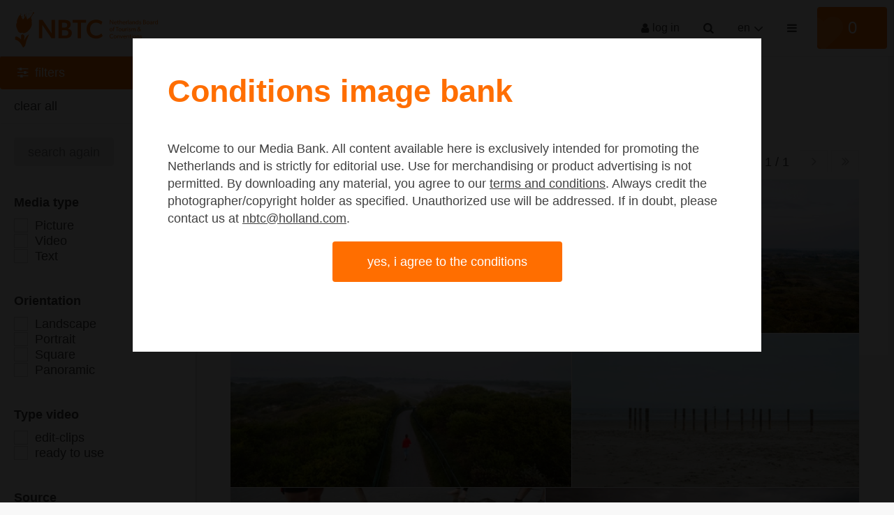

--- FILE ---
content_type: text/html; charset=utf-8
request_url: https://media.nbtc.nl/search.pp?multikeyword=small%20beach
body_size: 82060
content:
<!DOCTYPE html>
<html xmlns="http://www.w3.org/1999/xhtml" lang="en" xml:lang="en">
	<head>
		
<meta charset="utf-8">
<meta name="Author" content="iMedia B.V. Den Haag" />
<meta name="title" content="Search" />
<meta name="description" content="" />
<meta name="Keywords" content="" />
<meta name="viewport" content="initial-scale = 1.0,maximum-scale = 1.0" />
<meta http-equiv="X-UA-Compatible" content="IE=edge" />
<meta name="google-site-verification" content="" />

<meta property="og:title" content="Search" />
<meta property="og:description" content="" />
<meta property="og:image" content="img/logos/logo.png" />
<meta property="og:type" content="website" />
<meta property="og:site_name" content="NBTC" />


<link rel="canonical" href="https://media.nbtc.nl" />
		

<link rel="apple-touch-icon" sizes="180x180" href="/img/favicons/apple-touch-icon.png">
<link rel="icon" type="image/png" sizes="32x32" href="/img/favicons/favicon-32x32.png">
<link rel="icon" type="image/png" sizes="16x16" href="/img/favicons/favicon-16x16.png">
<link rel="manifest" href="/img/favicons/site.webmanifest">
<link rel="mask-icon" href="/img/favicons/safari-pinned-tab.svg" color="#5bbad5">
<link rel="shortcut icon" href="/img/favicons/favicon.ico">
<meta name="msapplication-TileColor" content="#00a300">
<meta name="msapplication-config" content="/img/favicons/browserconfig.xml">
<meta name="theme-color" content="#ffffff">
<style type="text/css">
	
	h1, h2, h3																											{ color: #FF6E00 }
	a:hover,a:visited:hover																					{ color: #FF6E00; }

	#page-misc.faq .content-misc .header:hover											{ color: #FF6E00; }

	.customcolor, .customcolor:visited															{ color: #FF6E00 }
	.poweredby a:hover 																							{ color: #FF6E00 }

	/* buttons */
	.button.text:hover																							{ color: #FF6E00;}
	.button.arrow:hover:before																			{ background: #FF6E00;  }
	.button.customcolor																							{ background: #FF6E00;  }
	
	/* forms */
	.input:focus,.textarea:focus																		{ border-bottom: 1px solid #FF6E00}
	.custominput.checkbox input:checked ~ i																	{ background: #FF6E00; border: 1px solid #FF6E00; }
	
	.custominput.radio input:checked ~ i														{  border: 1px solid #FF6E00; }
	.custominput.radio input:checked ~ i:after											{  background: #FF6E00; }

	/* header */
	#ctr-header .ctr-counters .button.selection.selectionlb					{ background: #FF6E00; }
	#ctr-header .links a.button:hover,
	#page-home #ctr-header .links a.button:hover,
	#page-home #ctr-header .links a.button:hover,
	#page-home #ctr-header ul.pulldownmenu ul.submenu a:hover				{ color: #FF6E00; }
	header .ctr-counters .button.selectionlb												{ background: #FF6E00; }

	/* mainmenu*/
	#ctr-mainmenu .content .ctr-flex > div a:hover									{ color: #FF6E00; }
	#ctr-mainmenu a.active																					{ color: #FF6E00; }
	#ctr-mainmenu #ctr-accountbuttons a															{ background: #FF6E00; }

	/* searchform */
	#ctr-searchformadvanced .button.advancedsearch									{ background: #FF6E00; }
	
	/* loading */
	.loading > div > div 																						{ border: 4px solid #FF6E00; }

	/* ajax selection */
	#ctr-selection .options .button.square:hover										{ background: #FF6E00; }
	#ctr-selection .header 																					{ border-left: 5px solid #FF6E00;  }

	/* search */
	#ctr-searchform .wrapper .submit																{ background: #FF6E00; }
	#page-search .button.toggleadvancedsearch.active								{ color: #FF6E00; }

	/* navigation */
	.navigation a:hover																							{ border: 1px solid #FF6E00; }

	/* thumbnails */
	#ctr-thumbnails.download .downloadbutton												{ background: #FF6E00; }
	#ctr-thumbnails .selected .thumbnailoptions span.selectionselector,
	#ctr-thumbnails .selectedlb .thumbnailoptions span.selectionselectorlb{ background: #FF6E00; }
	.selectionpicker-options div:hover																{ background: #FF6E00;  }

	/* previews */
	.ctr-preview .label																							{ color: #FF6E00; }
	.ctr-preview #ctr-resolutions .resolution .buttons.selected a.selectionbutton,
	#ctr-popupdownloadmenu .resolution:hover												{ background: #FF6E00; }
	.ctr-preview #ctr-resolutions .resolution.cropper:hover         { background: #FF6E00; }
	.ctr-preview #ctr-resolutions a:hover														{ background: #FF6E00; }
	.ctr-preview #ctr-resolutions .selector.selected								{ background: #FF6E00; }
	.ctr-preview .button.active																			{ background: #FF6E00; }
	.ctr-preview .button.white.active,
	.ctr-preview .button.white:hover																{ color: #FF6E00; }

	/* maps */
	.pp-icon-leaflet::after,
	.pp-icon-leaflet::before																				{ background: #FF6E00;}
	.pp-icon-leaflet																					{ border: 1px solid #FF6E00; }
	
	/* page-selection */
	#ctr-orderthumbnails #ctr-resolutions .resolution.selected a		{ background: #FF6E00; outline: 1px solid #FF6E00; }
	#ctr-orderthumbnails .resolution.selected												{ color: #FF6E00; }

	/* footer */
	#ctr-cookies .ctr-buttons .button 															{ background: #FF6E00; }

	@media only screen and (min-width:768px) {
	
	}
	@media only screen and (min-width:1200px) { 
		/* ajax selection */
		#ctr-selection .thumbnail .button.delete:hover								{ background: #FF6E00; }
	}
</style>


<link type="text/css" href="/css/default.min.css?23492798" rel="stylesheet" media="screen"/>
<link type="text/css" href="/css/fontello-embedded.min.css" rel="stylesheet" media="screen"/>

<link rel="stylesheet" href="https://unpkg.com/leaflet@1.3.4/dist/leaflet.css" integrity="sha512-puBpdR0798OZvTTbP4A8Ix/l+A4dHDD0DGqYW6RQ+9jxkRFclaxxQb/SJAWZfWAkuyeQUytO7+7N4QKrDh+drA==" crossorigin=""/>
<link type="text/css" href="/css/justifiedGallery.min.css" rel="stylesheet" media="screen"/>
<link type="text/css" href="/css/token-input.min.css" rel="stylesheet" media="screen"/>
<link type="text/css" href="/css/jquery.datetimepicker.min.css" rel="stylesheet" media="screen"/>
<link type="text/css" href="/css/blocks.min.css?version=3.0.9414.25649.0-a" rel="stylesheet" media="screen"/>
<link type="text/css" href="/css/style.min.css?version=3.0.9414.25649.0-c" rel="stylesheet" media="screen"/>


<script type="text/javascript" src="/js/jquery.general.min.js"></script>
<script type="text/javascript" src="/js/autocomplete.min.js"></script>
<script type="text/javascript" src="/js/accounts.min.js?version=3.0.9414.25649.0"></script>
<script type="text/javascript" src="/js/pulldowns.min.js"></script>
<script type="text/javascript" src="/js/jquery.waitforimages.min.js"></script>
<script type="text/javascript" src="/js/jquery.validate.min.js"></script>
<script type="text/javascript" src="/js/selection.min.js?version=3.0.9414.25649.0"></script>
<script type="text/javascript" src="/js/jquery.justifiedGallery.min.js"></script>
<script type="text/javascript" src="/js/init-thumbnails.min.js?version=3.0.9414.25649.0"></script>
<script type="text/javascript" src="/js/init-form.min.js?version=1-3.0.9414.25649.0"></script>
<script type="text/javascript" src="/js/init-search.min.js?version=3.0.9414.25649.0"></script>
<script type="text/javascript" src="/js/jquery.tokeninput.min.js?v=3.0.9414.25649.0"></script>
<script type="text/javascript" src="/js/pp.tokeninput.min.js?v=3.0.9414.25649.0"></script>
<script type="text/javascript" src="/js/init-genericpopup.min.js?version=3.0.9414.25649.0"></script>
<script type="text/javascript" src="/js/moment.js?version=3.0.9414.25649.0"></script>
<script type="text/javascript" src="/js/jquery.datetimepicker.min.js?version=3.0.9414.25649.0"></script>
<script type="text/javascript" src="/js/init-specificpopup.min.js?version=1-3.0.9414.25649.0"></script>


	<script type="text/javascript" src="js/selectionlb.min.js?version=3.0.9414.25649.0"></script>


<script src="https://unpkg.com/leaflet@1.3.4/dist/leaflet.js" integrity="sha512-nMMmRyTVoLYqjP9hrbed9S+FzjZHW5gY1TWCHA5ckwXZBadntCNs8kEqAWdrb9O7rxbCaA4lKTIWjDXZxflOcA==" crossorigin=""></script>
<script type="text/javascript" src="js/init.min.js?version=3.0.9414.25649.0"></script>







<title>Search | NBTC</title>
	</head>

	<body id="page-search">
		
		<span id="mobiledevice"></span> 

<span id="f-genericdata"
	data-backgroundid="9660"
	data-selectionid="0"
	
		data-currentpage="1"
		data-pagecount="1"
	
	data-loggedinclient="0"
	data-useselectionlb="1"
	data-usebasket="0"
	data-usagefordownload="1"
></span>
<section class="large nopadding" id="ctr-mainmenu" data-veilclass="menu" data-animationtype="addclass" data-classname="open">
	<div class="content ptl pbm">
		
		<div class="">
			<a href="#" class="button-mobilemenu button icon-cancel f-togglegenericpopup" data-target="#ctr-mainmenu"></a>

			<div class="ctr-group">
				<h4>About us</h4>
				
					
						
							<a href="/misc.pp?code=hoe-werkt-de-mediabank">How does the Mediabank work?</a>
						
						
					
						
							<a href="/misc.pp?code=terms-and-conditions">General terms and conditions</a>
						
						
					
						
							<a href="/misc.pp?code=partnerpagina">Partner page</a>
						
						
					
						
							<a href="/misc.pp?code=account">Register</a>
						
						
					
						
							<a href="/misc.pp?code=contact">Contact</a>
						
						
					
				
			</div>

			
			
		
			<div class="ctr-group" id="ctr-accountbuttons">
				
				
				
					
				
			</div>

		</div>
	</div>
</section>

<header>
	<div class="ctr-flex">
		<div class="logo flex">
			<a href="home.pp?flush=1" title="To the homepage">
				<img src="img/logos/logo-en.svg" alt="Logo NBTC">
			</a>
		</div>

		<div class="flex spacer"></div>

		<div class="flex links">

			

			<div class="account">
				
				
				
					
						<a href="#" class="f-togglegenericpopup icon-user icon button" data-target="#ctr-login">Log in</a>
					

					<a href="#" class="button icon-search f-opensearchform" id="button-opensearchform" data-target="#ctr-searchform.next"></a>
					
					
				
			</div>

			
			
				<ul class="f-pulldownmenu pulldownmenu">
					<li class="trigger">
						<a href="#" class="button">en</a>
						<ul class="submenu">
							
								<li><a href="#0" class="f-setlanguage " data-languageid="1">Nederlands</a></li>
							
								<li><a href="#0" class="f-setlanguage active" data-languageid="2">English</a></li>
							
						</ul>
					</li>
				</ul>
			

			
			

			<a href="#" class="button-mobilemenu button icon-menu-1 f-togglegenericpopup" data-target="#ctr-mainmenu"></a>
		</div>

		
		
			<div class="ctr-counters flex ctr-flex">
			
				
				
					<a href="#0" class="button selectionlb f-togglegenericpopup f-selection-buttonlb ctr-flex" data-target="#ctr-selection" title="Selection name: Nameless">
						<div class="f-ripple"></div>
						<span class="icon icon-heart"></span>
						<div class="counter" id="f-selectioncounterlb" data-title="">0</div>
					</a>
				
			

				
				
			</div>
		
	</div>
</header>


		

		<main>
			
			<div id="ctr-content">
				<div class="ctr-veilloading f-veilloading displaynone">
	<div class="content">
		<div class="loading centered"><div><div></div><div></div></div></div>
		<div class="text">Load. Please wait.</div>
	</div>
</div>

				
				
				
					
						<a href="#0" class="button customcolor toggleadvancedsearch icon-sliders f-showhideadvancedsearch" data-target="#ctr-searchformadvanced" id="buttontoggleadvancedsearch" style="display: none"></a>
						

						
						<div id="ctr-searchresult" class="ctr-flex">

							
	<div id="ctr-searchformadvanced" class="flex ">

		<form class="f-form-searchadvanced" id="f-form-searchadvanced">
			<a href="#0" class="button advancedsearch f-showhideadvancedsearch icon-sliders" data-target="#ctr-searchformadvanced" data-prefunction="UpdateAdvancedSearch"> Filters<span class="icon-left-open icon"></span></a>
			<a href="search.pp?flush=1" class="newsearch button clearall" title="Search again">Clear all</a>
			
			<div class="section">
				<a href="search.pp?flush=1" class="button lightgrey medium" title="Opnieuw zoeken">Search again</a>	
			</div>

			<div>
				<div class="section">
					<h4>Media type</h4>
					
						<label class="custominput margin medium checkbox"><input type="checkbox" name="ObjectType"  value="0" class="f-formfield-triggersubmit f-objecttypechoice">Picture<i></i></label>
					
						<label class="custominput margin medium checkbox"><input type="checkbox" name="ObjectType"  value="1" class="f-formfield-triggersubmit f-objecttypechoice">Video<i></i></label>
					
						<label class="custominput margin medium checkbox"><input type="checkbox" name="ObjectType"  value="4" class="f-formfield-triggersubmit f-objecttypechoice">Text<i></i></label>
					
				</div>

				<div class="f-objecttypespecific f-objecttype-0">
					<div class="section">
						<h4>Orientation</h4>
						<div>
							<div class="column">
								<label class="custominput margin medium checkbox"><input type="checkbox" name="orientation" value="1" class="f-formfield-triggersubmit" >Landscape<i></i></label>
								<label class="custominput margin medium checkbox"><input type="checkbox" name="orientation" value="2" class="f-formfield-triggersubmit" >Portrait<i></i></label>
								<label class="custominput margin medium checkbox"><input type="checkbox" name="orientation" value="3" class="f-formfield-triggersubmit" >Square<i></i></label>
								<label class="custominput margin medium checkbox"><input type="checkbox" name="orientation" value="4" class="f-formfield-triggersubmit" >Panoramic<i></i></label>
							</div>
						</div>
					</div>
				</div>

				<div class="f-objecttypespecific f-objecttype-1">
					<div class="section">
						<h4>Type video</h4>
						<div>
							<div class="column">
								<label class="custominput margin medium checkbox"><input type="checkbox" name="metadatavalueid" value="7951" class="f-formfield-triggersubmit" >edit-clips<i></i></label>
								<label class="custominput margin medium checkbox"><input type="checkbox" name="metadatavalueid" value="7952" class="f-formfield-triggersubmit" >ready to use<i></i></label>
							</div>
						</div>
					</div>
				</div>

				<div class="section f-section">
					<h4>Source</h4>
					<label class="customselect">
						<select name="sourceids" class="select large f-formfield-triggersubmit">
							<option value="0">All</option>
							
								<option value="73" >Rob Wienk</option>
							
								<option value="74" >AAA  ANP / (hier fotograafnaam invullen)</option>
							
								<option value="75" >ANP / John Kreukniet Fotografie</option>
							
								<option value="76" >ANP / Nol Ploegmakers</option>
							
								<option value="77" >ANP / Frans Lemmens</option>
							
								<option value="78" >ANP / Sem van der Wal</option>
							
								<option value="79" >ANP / Rob Voss</option>
							
								<option value="80" >ANP / Robin Utrecht</option>
							
								<option value="81" >ANP / Piroschka van de Wouw</option>
							
								<option value="83" >ANP / Kim van Dam</option>
							
								<option value="84" >ANP / Peter Hilz</option>
							
								<option value="85" >ANP / Lex van Lieshout</option>
							
								<option value="86" >ANP / Ton Toemen</option>
							
								<option value="87" >ANP / Olivier Middendorp Fotografie</option>
							
								<option value="88" >ANP / Frank van Eis</option>
							
								<option value="89" >ANP / Tom Elst Fotografie</option>
							
								<option value="90" >ANP / RoonZ fotografie</option>
							
								<option value="91" >ANP / Sander van der Werf Fotografie & Illustratie</option>
							
								<option value="92" >ANP / Arthur van Leeuwen</option>
							
								<option value="93" >ANP / Aat Korving</option>
							
								<option value="94" >ANP / Gerda Beekers </option>
							
								<option value="95" >ANP / David Rozing</option>
							
								<option value="96" >ANP / Marcel van Hoorn</option>
							
								<option value="97" >ANP / Peter de Jong</option>
							
								<option value="98" >ANP / Paul van Baardwijk</option>
							
								<option value="99" >ANP / Rowin Ubin</option>
							
								<option value="100" >ANP / Rick Nederstigt</option>
							
								<option value="101" >ANP / Berlinda van Dam</option>
							
								<option value="102" >ANP / Evert van Moort</option>
							
								<option value="103" >ANP / Marc van der Stelt | MS Fotografie</option>
							
								<option value="104" >ANP / Arie Storm Photography</option>
							
								<option value="105" >ANP / Jan Kranendonk</option>
							
								<option value="106" >ANP / Harald Einarsen</option>
							
								<option value="107" >ANP / Joop Kleuskens</option>
							
								<option value="108" >ANP / R. Teunis</option>
							
								<option value="109" >ANP / P. van den Akker </option>
							
								<option value="110" >ANP / David Hanlon</option>
							
								<option value="111" >ANP / Evert Jan Luchies </option>
							
								<option value="112" >ANP / Luc Hoogenstein</option>
							
								<option value="113" >ANP / Maikel Samuels</option>
							
								<option value="114" >ANP / Wim Heidema </option>
							
								<option value="115" >ANP / Patricia Rehe</option>
							
								<option value="116" >ANP / Roos Koole</option>
							
								<option value="117" >ANP / Manon Bruininga</option>
							
								<option value="118" >ANP / Frank van Beek</option>
							
								<option value="119" >ANP / Bram Petraeus</option>
							
								<option value="120" >ANP / Erik van 't Woud</option>
							
								<option value="121" >ANP / Robbert Frank Hagens</option>
							
								<option value="122" >ANP / Fred Hoogervorst </option>
							
								<option value="123" >ANP / Kees van de Veen</option>
							
								<option value="124" >ANP / Ramon van Flymen</option>
							
								<option value="125" >ANP / Michel Utrecht</option>
							
								<option value="126" >ANP / Siebe Swart</option>
							
								<option value="127" >ANP / Bert Spiertz</option>
							
								<option value="128" >ANP / Egbert Hartman</option>
							
								<option value="129" >ANP / William Hoogteyling</option>
							
								<option value="130" >ANP / Gijs Versteeg</option>
							
								<option value="131" >ANP / Michiel Wijnbergh</option>
							
								<option value="132" >ANP / Sabine Joosten</option>
							
								<option value="133" >ANP / Wiebe Kiestra </option>
							
								<option value="134" >ANP / Jaco Klamer</option>
							
								<option value="135" >ANP / Siese Veenstra</option>
							
								<option value="136" >ANP / VidiPhoto</option>
							
								<option value="137" >ANP / Gerard Til </option>
							
								<option value="138" >ANP / Jan de Groen</option>
							
								<option value="139" >ANP / Marlies Wessels</option>
							
								<option value="140" >ANP / Patrick van Katwijk </option>
							
								<option value="141" >ANP / Niels Wenstedt</option>
							
								<option value="142" >ANP / Friso Spoelstra </option>
							
								<option value="143" >ANP / Bart van Overbeeke</option>
							
								<option value="144" >ANP / Olaf Kraak</option>
							
								<option value="145" >ANP / Ton Koene</option>
							
								<option value="146" >ANP / Roger Dohmen</option>
							
								<option value="147" >ANP / Toos op het Veld</option>
							
								<option value="148" >ANP / Frank Broekhuizen</option>
							
								<option value="149" >ANP / Ruud Morijn</option>
							
								<option value="150" >ANP / Koos Busters</option>
							
								<option value="151" >ANP / Kim Kaminski</option>
							
								<option value="152" >ANP / Linda van Dam</option>
							
								<option value="153" >ANP / Dutch Drone Bird</option>
							
								<option value="154" >ANP / Fred Rietvink</option>
							
								<option value="155" >ANP / Franke Jong</option>
							
								<option value="156" >ANP / Stan Bouman Fotografie</option>
							
								<option value="157" >ANP / By-Vries</option>
							
								<option value="158" >ANP / Eric van der Eijk </option>
							
								<option value="5" >NBTC</option>
							
								<option value="6" >Hollandse Hoogte / ANP Foto</option>
							
								<option value="16" >Sjoerd Bracke & Cuno de Bruin</option>
							
								<option value="22" >Grndpa</option>
							
								<option value="23" >Sjoerd Bracke </option>
							
								<option value="19" >Daan Steijnen van Eck </option>
							
								<option value="41" >SterkWater</option>
							
								<option value="53" >Kerstin Oppel</option>
							
								<option value="54" >Visit Flevoland </option>
							
								<option value="55" >Almere City Marketing</option>
							
								<option value="56" >DP6 architectuurstudio</option>
							
								<option value="57" >Floriade </option>
							
								<option value="63" >Mitchell van Eijk | Architectuurfotografie </option>
							
								<option value="59" >Marvin Kuhr</option>
							
								<option value="49" >Maartje Hensen</option>
							
								<option value="18" >Kristiaan Asscheman, JMK Media </option>
							
								<option value="42" >Bram Becks</option>
							
								<option value="13" >Jan Bijl Fotografie</option>
							
								<option value="47" >Mijke Bos</option>
							
								<option value="9" >Iris van den Broek</option>
							
								<option value="71" >Ngoc  Chau</option>
							
								<option value="58" >PIETER D'HOOP</option>
							
								<option value="27" >Rosalie de Graaf</option>
							
								<option value="37" >Jessica de Korte</option>
							
								<option value="33" >Theo de Witte</option>
							
								<option value="8" >Claire Droppert</option>
							
								<option value="43" >The Flying Dutchmen</option>
							
								<option value="24" >Gerbert Floor</option>
							
								<option value="70" >Ferdy Francis</option>
							
								<option value="29" >Andreas Galmarini</option>
							
								<option value="46" >Sabrina Gaudio</option>
							
								<option value="39" >Simone Groeneveld Engelhart</option>
							
								<option value="62" >Olivier Groot Hexashots</option>
							
								<option value="31" >Tobias Hoiten</option>
							
								<option value="32" >Jeroen Horsthuis</option>
							
								<option value="38" >Abe Jonker</option>
							
								<option value="14" >Paulien Kluver</option>
							
								<option value="68" >Tom Knol, Digiknol Productions</option>
							
								<option value="61" >Digiknol Productions</option>
							
								<option value="64" >Abigail van Kooten Photography </option>
							
								<option value="34" >Niels Lahuis</option>
							
								<option value="159" >Teddy Lauren Photography</option>
							
								<option value="65" >Marcel Lesch, Evolumina</option>
							
								<option value="69" >Willeke Machiels</option>
							
								<option value="52" ></option>
							
								<option value="17" >Roderik Patijn</option>
							
								<option value="50" >Thomas Roos Films</option>
							
								<option value="67" >Aranka Sinnema - Fotograaf & reisjournalist</option>
							
								<option value="66" >Veerle Sloof </option>
							
								<option value="21" >Anja Stolwijk</option>
							
								<option value="48" >Merel Tuk</option>
							
								<option value="7" >Robin  Utrecht</option>
							
								<option value="72" >Maarten  van Apeldoorn</option>
							
								<option value="40" >Ellen van den Doel</option>
							
								<option value="28" >Pim van der Maden</option>
							
								<option value="30" >Marcel van Kammen</option>
							
								<option value="51" >Liset Verberne</option>
							
								<option value="45" >Ernst Wagensveld</option>
							
								<option value="26" >Niels Weijers</option>
							
								<option value="25" >Joost Wiltink</option>
							
						</select>
						<div class="arrow icon-angle-down"></div>
					</label>
				</div>
				
				
				
				
				
					
				
					
						
							
								<div class="section f-section f-objecttypespecific ">
									<span style="display: none">All</span>
									<h4 id="field-3">Passions</h4>
									<div>
										
										
										
																			
											
												<label class="custominput margin medium checkbox"><input type="checkbox" class="f-formfield-triggersubmit" name="metadatafield3" value="7" >Coast and Countryside<i></i></label>
											
												<label class="custominput margin medium checkbox"><input type="checkbox" class="f-formfield-triggersubmit" name="metadatafield3" value="2" >Cycling<i></i></label>
											
												<label class="custominput margin medium checkbox"><input type="checkbox" class="f-formfield-triggersubmit" name="metadatafield3" value="6" >Dutch masters<i></i></label>
											
												<label class="custominput margin medium checkbox"><input type="checkbox" class="f-formfield-triggersubmit" name="metadatafield3" value="4" >Flowers<i></i></label>
											
												<label class="custominput margin medium checkbox"><input type="checkbox" class="f-formfield-triggersubmit" name="metadatafield3" value="5" >Heritage<i></i></label>
											
												<label class="custominput margin medium checkbox"><input type="checkbox" class="f-formfield-triggersubmit" name="metadatafield3" value="3" >New Dutch<i></i></label>
											
												<label class="custominput margin medium checkbox"><input type="checkbox" class="f-formfield-triggersubmit" name="metadatafield3" value="1" >Water<i></i></label>
											
										
										
										
									</div>
								</div>
							
						
					
				
					
						
							
								<div class="section f-section f-objecttypespecific ">
									<span style="display: none">All</span>
									<h4 id="field-4">City</h4>
									<div>
										
										
											<label class="customselect">
												<select name="metadatafield4" class="select large f-formfield-triggersubmit">
													<option value="0">All</option>
													
														<option value="764" >
															- Oud_Zuilen, province of Utrecht
														</option>
													
														<option value="794" >
															Aalten
														</option>
													
														<option value="756" >
															Achterhoek
														</option>
													
														<option value="130" >
															Afferden
														</option>
													
														<option value="10419" >
															Alde Faenen
														</option>
													
														<option value="5650" >
															Alkmaar
														</option>
													
														<option value="723" >
															Almere
														</option>
													
														<option value="10434" >
															Ameland
														</option>
													
														<option value="2991" >
															Amerongen
														</option>
													
														<option value="2656" >
															Amersfoort
														</option>
													
														<option value="3939" >
															Ammerzoden
														</option>
													
														<option value="117" >
															Amsterdam
														</option>
													
														<option value="1683" >
															Amsterdamse Waterduinen
														</option>
													
														<option value="3175" >
															Andijk
														</option>
													
														<option value="10035" >
															Apeldoorn
														</option>
													
														<option value="258" >
															Arcen
														</option>
													
														<option value="9711" >
															Arnhem
														</option>
													
														<option value="9099" >
															Arum
														</option>
													
														<option value="9236" >
															Assen
														</option>
													
														<option value="4130" >
															Baarn
														</option>
													
														<option value="9555" >
															Bad Nieuweschans
														</option>
													
														<option value="9598" >
															Balkbrug
														</option>
													
														<option value="8294" >
															Barchem
														</option>
													
														<option value="9534" >
															Barendrecht
														</option>
													
														<option value="9231" >
															Bargerveen
														</option>
													
														<option value="10287" >
															Beek (Gelderland)
														</option>
													
														<option value="9861" >
															Beemster
														</option>
													
														<option value="5316" >
															Beemster
														</option>
													
														<option value="7955" >
															Berg en Dal
														</option>
													
														<option value="871" >
															Biddinghuizen
														</option>
													
														<option value="7913" >
															Biesbosch
														</option>
													
														<option value="2667" >
															Blokzijl
														</option>
													
														<option value="121" >
															Bourtagne
														</option>
													
														<option value="5109" >
															Breda
														</option>
													
														<option value="6618" >
															Brummen
														</option>
													
														<option value="123" >
															Callantsoog
														</option>
													
														<option value="10449" >
															cocksdorp
														</option>
													
														<option value="125" >
															Cothen
														</option>
													
														<option value="9361" >
															De Kluut
														</option>
													
														<option value="767" >
															De Steeg, Gelderland
														</option>
													
														<option value="5581" >
															Delft
														</option>
													
														<option value="6027" >
															den bosc
														</option>
													
														<option value="6028" >
															Den Bosch
														</option>
													
														<option value="9552" >
															Den Ham
														</option>
													
														<option value="1664" >
															Den Helder
														</option>
													
														<option value="137" >
															Den Oever
														</option>
													
														<option value="4540" >
															Deventer
														</option>
													
														<option value="4012" >
															Dinther
														</option>
													
														<option value="9110" >
															Doesburg
														</option>
													
														<option value="143" >
															Doetinchem
														</option>
													
														<option value="900" >
															Dokkum
														</option>
													
														<option value="6098" >
															Domburg
														</option>
													
														<option value="3995" >
															Doorwerth
														</option>
													
														<option value="122" >
															Dordrecht
														</option>
													
														<option value="2188" >
															Drenthe
														</option>
													
														<option value="9556" >
															Drieborg
														</option>
													
														<option value="9891" >
															Driehuizen
														</option>
													
														<option value="5010" >
															Dronten
														</option>
													
														<option value="2048" >
															Eemsmond
														</option>
													
														<option value="132" >
															Egmond
														</option>
													
														<option value="131" >
															Eindhoven
														</option>
													
														<option value="7151" >
															Elburg
														</option>
													
														<option value="663" >
															Elp
														</option>
													
														<option value="9021" >
															Enkhuizen
														</option>
													
														<option value="9485" >
															Enschede
														</option>
													
														<option value="9314" >
															Etten-Leur
														</option>
													
														<option value="686" >
															Exloo
														</option>
													
														<option value="9372" >
															Eys
														</option>
													
														<option value="109" >
															Flevoland
														</option>
													
														<option value="2720" >
															Franeker
														</option>
													
														<option value="9902" >
															Friese Meren
														</option>
													
														<option value="911" >
															Friesland
														</option>
													
														<option value="2353" >
															Gelderland
														</option>
													
														<option value="108" >
															Goeree Overflakkee
														</option>
													
														<option value="2208" >
															Goes
														</option>
													
														<option value="101" >
															Gouda
														</option>
													
														<option value="142" >
															Groningen
														</option>
													
														<option value="1749" >
															Groningen (provence)
														</option>
													
														<option value="141" >
															Gulpen
														</option>
													
														<option value="3598" >
															Haarlem
														</option>
													
														<option value="10274" >
															Haarlo
														</option>
													
														<option value="9710" >
															Hagen aan Zee
														</option>
													
														<option value="6374" >
															Hanzesteden
														</option>
													
														<option value="6109" >
															Harderwijk
														</option>
													
														<option value="2053" >
															Harlingen
														</option>
													
														<option value="6377" >
															Hattem
														</option>
													
														<option value="5307" >
															Heeg
														</option>
													
														<option value="10409" >
															Hemulum
														</option>
													
														<option value="4093" >
															Hernen
														</option>
													
														<option value="116" >
															Heusden
														</option>
													
														<option value="1815" >
															Hoek van Holland
														</option>
													
														<option value="4141" >
															Hoensbroek
														</option>
													
														<option value="3495" >
															Hollandse Waterlinies
														</option>
													
														<option value="935" >
															Holwerd
														</option>
													
														<option value="9292" >
															Hoogeveen
														</option>
													
														<option value="8930" >
															Hoorn
														</option>
													
														<option value="7154" >
															IJmuiden aan Zee
														</option>
													
														<option value="2688" >
															Ijsselvelden
														</option>
													
														<option value="135" >
															Jaarsveld
														</option>
													
														<option value="6670" >
															Kampen
														</option>
													
														<option value="7167" >
															Kamperland
														</option>
													
														<option value="140" >
															Kattendijke
														</option>
													
														<option value="119" >
															Katwijk
														</option>
													
														<option value="9925" >
															Kennemerduinen
														</option>
													
														<option value="1030" >
															Keverberg
														</option>
													
														<option value="106" >
															Kinderdijk
														</option>
													
														<option value="9177" >
															Klazienaveen
														</option>
													
														<option value="802" >
															Korenburgerveen
														</option>
													
														<option value="5982" >
															Kornwerderzand
														</option>
													
														<option value="5862" >
															Koudekerke
														</option>
													
														<option value="9865" >
															Kraggenburg
														</option>
													
														<option value="136" >
															Laag-Zuthem
														</option>
													
														<option value="133" >
															Laren
														</option>
													
														<option value="9551" >
															Lattrop-Breklenkamp
														</option>
													
														<option value="9846" >
															Lauwersmeer
														</option>
													
														<option value="932" >
															Lauwersoog
														</option>
													
														<option value="2052" >
															Leeuwarden
														</option>
													
														<option value="3161" >
															Leiden
														</option>
													
														<option value="806" >
															Lelystad
														</option>
													
														<option value="5319" >
															Lemmer
														</option>
													
														<option value="1471" >
															Limburg
														</option>
													
														<option value="118" >
															Lisse
														</option>
													
														<option value="9856" >
															Ljussens
														</option>
													
														<option value="3840" >
															Loenen
														</option>
													
														<option value="6106" >
															Maasbracht
														</option>
													
														<option value="7846" >
															Maasdijk
														</option>
													
														<option value="1080" >
															Maasduinen
														</option>
													
														<option value="105" >
															Maasland
														</option>
													
														<option value="2896" >
															Maasplassen
														</option>
													
														<option value="589" >
															Maastricht
														</option>
													
														<option value="6102" >
															Maasvlakte
														</option>
													
														<option value="6378" >
															Maasvlakte Rotterdam
														</option>
													
														<option value="227" >
															Margaten
														</option>
													
														<option value="9772" >
															Margraten
														</option>
													
														<option value="110" >
															Marken
														</option>
													
														<option value="2920" >
															Marker Wadden
														</option>
													
														<option value="9728" >
															Markermeer
														</option>
													
														<option value="5856" >
															Marknesse
														</option>
													
														<option value="3168" >
															Medemblik
														</option>
													
														<option value="768" >
															Middachten, Gelderland
														</option>
													
														<option value="1622" >
															Middelburg
														</option>
													
														<option value="139" >
															Middenbeemster
														</option>
													
														<option value="995" >
															Moddergat
														</option>
													
														<option value="1860" >
															Molenbeek
														</option>
													
														<option value="695" >
															Molenveld
														</option>
													
														<option value="120" >
															Monnickendam
														</option>
													
														<option value="2819" >
															Munniken
														</option>
													
														<option value="236" >
															Naarden
														</option>
													
														<option value="3470" >
															Nationale Parken
														</option>
													
														<option value="1654" >
															Nijmegen
														</option>
													
														<option value="7158" >
															Nijverdal
														</option>
													
														<option value="2207" >
															Noord-brabant
														</option>
													
														<option value="9605" >
															Noordbroek
														</option>
													
														<option value="2350" >
															Noordenveld
														</option>
													
														<option value="1686" >
															Noord-Holland
														</option>
													
														<option value="1656" >
															Noord-Limburg
														</option>
													
														<option value="3102" >
															Noordwijk
														</option>
													
														<option value="107" >
															Noordwijkerhout
														</option>
													
														<option value="134" >
															Nuenen
														</option>
													
														<option value="5663" >
															onbekend
														</option>
													
														<option value="9096" >
															Oosterhout
														</option>
													
														<option value="2910" >
															Oosterschelde
														</option>
													
														<option value="6578" >
															Oostvaardersplassen
														</option>
													
														<option value="3180" >
															Oostwoud
														</option>
													
														<option value="191" >
															Ophemert
														</option>
													
														<option value="10139" >
															Oud Valkenburg
														</option>
													
														<option value="4282" >
															Oud Zuilen
														</option>
													
														<option value="2411" >
															Paterswolde
														</option>
													
														<option value="3379" >
															Petten
														</option>
													
														<option value="104" >
															Petten aan Zee
														</option>
													
														<option value="355" >
															Poederoijen
														</option>
													
														<option value="6441" >
															Putten
														</option>
													
														<option value="1829" >
															Reusel
														</option>
													
														<option value="243" >
															Rheden
														</option>
													
														<option value="1807" >
															Rockanje
														</option>
													
														<option value="102" >
															Rotterdam
														</option>
													
														<option value="10250" >
															Rotterdam
														</option>
													
														<option value="4107" >
															Rozendaal
														</option>
													
														<option value="9293" >
															Ruinen
														</option>
													
														<option value="2909" >
															Ruttemeroog
														</option>
													
														<option value="4441" >
															Rutten
														</option>
													
														<option value="10294" >
															Ruurlo
														</option>
													
														<option value="2339" >
															Saaxumhuizen
														</option>
													
														<option value="2913" >
															Sallandse Heuvelrug
														</option>
													
														<option value="10107" >
															Schaarsbergen
														</option>
													
														<option value="2192" >
															Schalkwijk
														</option>
													
														<option value="2191" >
															Schalwijk
														</option>
													
														<option value="2658" >
															Scheendijk
														</option>
													
														<option value="114" >
															Scheveningen
														</option>
													
														<option value="2099" >
															schiedam
														</option>
													
														<option value="2347" >
															schiermonnikoog
														</option>
													
														<option value="868" >
															Schokland
														</option>
													
														<option value="2413" >
															Schoorl, Bergen
														</option>
													
														<option value="4166" >
															s-Heerenberg
														</option>
													
														<option value="9667" >
															Sint Geertruid
														</option>
													
														<option value="10052" >
															Sittard
														</option>
													
														<option value="10238" >
															Sneek
														</option>
													
														<option value="10239" >
															Sneek
														</option>
													
														<option value="3185" >
															Soest
														</option>
													
														<option value="5861" >
															Spijkerboor
														</option>
													
														<option value="112" >
															Stellendam
														</option>
													
														<option value="8291" >
															Stokkum
														</option>
													
														<option value="8570" >
															Terschelling
														</option>
													
														<option value="113" >
															Texel
														</option>
													
														<option value="157" >
															The Hague
														</option>
													
														<option value="4347" >
															the hague
														</option>
													
														<option value="1653" >
															The Netherlands
														</option>
													
														<option value="4422" >
															Tilburg
														</option>
													
														<option value="231" >
															Tuil
														</option>
													
														<option value="126" >
															Utrecht
														</option>
													
														<option value="3130" >
															utrect
														</option>
													
														<option value="2342" >
															Vaals
														</option>
													
														<option value="3950" >
															Vaassen
														</option>
													
														<option value="9275" >
															Veenoord
														</option>
													
														<option value="6466" >
															Veenwouden
														</option>
													
														<option value="5975" >
															Veere
														</option>
													
														<option value="1714" >
															Veluwe
														</option>
													
														<option value="6737" >
															Veluwemeer
														</option>
													
														<option value="8563" >
															Vijlen
														</option>
													
														<option value="5344" >
															Vleiland
														</option>
													
														<option value="4643" >
															Vliehors
														</option>
													
														<option value="3222" >
															Vlielad
														</option>
													
														<option value="250" >
															Vlieland
														</option>
													
														<option value="9831" >
															Voerendaal
														</option>
													
														<option value="2799" >
															Voordorp
														</option>
													
														<option value="149" >
															Voorhout
														</option>
													
														<option value="1648" >
															Vrouwenpolder
														</option>
													
														<option value="2750" >
															Wadden
														</option>
													
														<option value="2927" >
															Waddenzee
														</option>
													
														<option value="9935" >
															Warnsveld
														</option>
													
														<option value="6196" >
															Wassenaar
														</option>
													
														<option value="9148" >
															Waterland
														</option>
													
														<option value="2671" >
															Weerribben
														</option>
													
														<option value="9736" >
															Weerribben-Wieden
														</option>
													
														<option value="2714" >
															Weesp
														</option>
													
														<option value="1818" >
															Westenschouwen
														</option>
													
														<option value="9101" >
															Westerbork
														</option>
													
														<option value="124" >
															Westkapelle
														</option>
													
														<option value="6096" >
															Westland
														</option>
													
														<option value="4219" >
															Wijchen
														</option>
													
														<option value="129" >
															Wilhelminadorp
														</option>
													
														<option value="127" >
															Woerden
														</option>
													
														<option value="5005" >
															Wolderwijd
														</option>
													
														<option value="115" >
															Wormerveer
														</option>
													
														<option value="1502" >
															Yerseke
														</option>
													
														<option value="8650" >
															Zaltbommel
														</option>
													
														<option value="1662" >
															Zandvoort
														</option>
													
														<option value="1621" >
															Zeeland
														</option>
													
														<option value="10316" >
															Zeewolde
														</option>
													
														<option value="9144" >
															Zierikzee
														</option>
													
														<option value="190" >
															Zoelen
														</option>
													
														<option value="2189" >
															Zuid-Holland
														</option>
													
														<option value="402" >
															Zuilen
														</option>
													
														<option value="9210" >
															Zundert
														</option>
													
														<option value="9933" >
															Zutphen
														</option>
													
														<option value="9295" >
															Zweelo
														</option>
													
														<option value="6353" >
															Zwolle
														</option>
													
												</select>
												<div class="arrow icon-angle-down"></div>
											</label>
										
										
										
										
										
									</div>
								</div>
							
						
					
				
				
			</div>
			<br/><br/><br/>
		</form>
	</div>


							<div class="content flex auto pam ptm">
								
	<div id="ctr-searchform" class="next">
		<form id="f-form-search" class="f-form-search" accept-charset="utf-8">
			<div class="wrapper">
				<div>
					<input type="text" class="input f-autocomplete" name="multikeyword" id="" placeholder="Search by keyword" value="small beach"/>
				</div>
				
				<div class="ctr-submit">
					<input type="submit" class="submit button fontello" value="&#xe813;">
				</div>
			</div>
		</form>
	</div>

								
								
								
								
								

								
								

									
								

								
								
									<div class="info">
										<div>Item Count: <b>11</b></div>
											<div id="ctr-navigation-top" class="navigation">

		
		<div class="sortbuttons">
			<a href="search.pp?sortorder=1&keep=1" class="float-none">New first</a> | <a style="display: inline-block;" href="search.pp?sortorder=0&keep=1">Old first</a>
		</div>

		
		<div class="navigationbuttons">
			<a href="#" id="nav-tofirst" class="nav-firstpage inactive" title="To the first page" aria-label="To the first page" role="button"><span class="icon-angle-double-left"></span></a>
			<a href="#" class="nav-previouspage inactive" title="Go to the previous page" aria-label="Go to the previous page" role="button"><span class="icon-angle-left"></span></a>
			<div class="pages">1 / 1</div>
			<a href="#" class="fnav-nextpage inactive" title="Go to the next page" aria-label="Go to the next page" role="button"><span class="icon-angle-right"></span></a>
			<a href="#" id="nav-tolast" class="nav-lastpage inactive" title="To the last page" aria-label="To the last page" role="button"><span class="icon-angle-double-right"></span></a>
		</div>
	</div>
	

									</div>
									
									

	<div id="ctr-thumbnails" class="f-justifiedgallery">
		
			<div class="thumbnail f-thumbnail   download" id="9487" data-pictureid="9487" data-template="picture\hover-thumbnail-title" data-templatetarget=".f-hovertitle">
				<a href='search.pp?pictureid=546d4c52722b66786a4a51756372386e4b6d343149513d3d&page=1&pos=1' data-id='9487'>
					
						<img src="https://thumbnail.picturepack.com/nbtc//5000-9999/9487.jpg" alt="" class="thumbnailimage" />
					
					
					
					
					
					
				</a>
				
				<div class="f-hovertitle ctr-hovertitle displaynone"></div>

				<div class="thumbnailoptions f-thumbnailoptions">
					
					
					
						<span class="selector selectionselectorlb icon-heart ctr-inlineflex flexmiddle f-selectionselector" data-selection="lb" data-target="9487"></span>
					
					
						<span class="ctr-inlineflex">
							<a href="#" class="f-openpopupdownload ctr-flexalways flexmiddle icon-down" data-target="#ctr-popupdownload" data-parameters="pictureid=9487" data-pictureresolutionformatid="" title="Download this item" aria-label="Download this item" role="buton"></a>
						</span>
					
				
				</div>
			</div>
		
			<div class="thumbnail f-thumbnail   download" id="9486" data-pictureid="9486" data-template="picture\hover-thumbnail-title" data-templatetarget=".f-hovertitle">
				<a href='search.pp?pictureid=73502f676f5875514577647250742b47357a553875413d3d&page=1&pos=2' data-id='9486'>
					
						<img src="https://thumbnail.picturepack.com/nbtc//5000-9999/9486.jpg" alt="" class="thumbnailimage" />
					
					
					
					
					
					
				</a>
				
				<div class="f-hovertitle ctr-hovertitle displaynone"></div>

				<div class="thumbnailoptions f-thumbnailoptions">
					
					
					
						<span class="selector selectionselectorlb icon-heart ctr-inlineflex flexmiddle f-selectionselector" data-selection="lb" data-target="9486"></span>
					
					
						<span class="ctr-inlineflex">
							<a href="#" class="f-openpopupdownload ctr-flexalways flexmiddle icon-down" data-target="#ctr-popupdownload" data-parameters="pictureid=9486" data-pictureresolutionformatid="" title="Download this item" aria-label="Download this item" role="buton"></a>
						</span>
					
				
				</div>
			</div>
		
			<div class="thumbnail f-thumbnail   download" id="9485" data-pictureid="9485" data-template="picture\hover-thumbnail-title" data-templatetarget=".f-hovertitle">
				<a href='search.pp?pictureid=4c71464c376b38694f703658753131775357756166513d3d&page=1&pos=3' data-id='9485'>
					
						<img src="https://thumbnail.picturepack.com/nbtc//5000-9999/9485.jpg" alt="" class="thumbnailimage" />
					
					
					
					
					
					
				</a>
				
				<div class="f-hovertitle ctr-hovertitle displaynone"></div>

				<div class="thumbnailoptions f-thumbnailoptions">
					
					
					
						<span class="selector selectionselectorlb icon-heart ctr-inlineflex flexmiddle f-selectionselector" data-selection="lb" data-target="9485"></span>
					
					
						<span class="ctr-inlineflex">
							<a href="#" class="f-openpopupdownload ctr-flexalways flexmiddle icon-down" data-target="#ctr-popupdownload" data-parameters="pictureid=9485" data-pictureresolutionformatid="" title="Download this item" aria-label="Download this item" role="buton"></a>
						</span>
					
				
				</div>
			</div>
		
			<div class="thumbnail f-thumbnail   download" id="9484" data-pictureid="9484" data-template="picture\hover-thumbnail-title" data-templatetarget=".f-hovertitle">
				<a href='search.pp?pictureid=49595749784b7847745a71594b54584c4d69533934673d3d&page=1&pos=4' data-id='9484'>
					
						<img src="https://thumbnail.picturepack.com/nbtc//5000-9999/9484.jpg" alt="" class="thumbnailimage" />
					
					
					
					
					
					
				</a>
				
				<div class="f-hovertitle ctr-hovertitle displaynone"></div>

				<div class="thumbnailoptions f-thumbnailoptions">
					
					
					
						<span class="selector selectionselectorlb icon-heart ctr-inlineflex flexmiddle f-selectionselector" data-selection="lb" data-target="9484"></span>
					
					
						<span class="ctr-inlineflex">
							<a href="#" class="f-openpopupdownload ctr-flexalways flexmiddle icon-down" data-target="#ctr-popupdownload" data-parameters="pictureid=9484" data-pictureresolutionformatid="" title="Download this item" aria-label="Download this item" role="buton"></a>
						</span>
					
				
				</div>
			</div>
		
			<div class="thumbnail f-thumbnail   download" id="9483" data-pictureid="9483" data-template="picture\hover-thumbnail-title" data-templatetarget=".f-hovertitle">
				<a href='search.pp?pictureid=55676d7738736b515a556556536675414c4230514f513d3d&page=1&pos=5' data-id='9483'>
					
						<img src="https://thumbnail.picturepack.com/nbtc//5000-9999/9483.jpg" alt="" class="thumbnailimage" />
					
					
					
					
					
					
				</a>
				
				<div class="f-hovertitle ctr-hovertitle displaynone"></div>

				<div class="thumbnailoptions f-thumbnailoptions">
					
					
					
						<span class="selector selectionselectorlb icon-heart ctr-inlineflex flexmiddle f-selectionselector" data-selection="lb" data-target="9483"></span>
					
					
						<span class="ctr-inlineflex">
							<a href="#" class="f-openpopupdownload ctr-flexalways flexmiddle icon-down" data-target="#ctr-popupdownload" data-parameters="pictureid=9483" data-pictureresolutionformatid="" title="Download this item" aria-label="Download this item" role="buton"></a>
						</span>
					
				
				</div>
			</div>
		
			<div class="thumbnail f-thumbnail   download" id="9482" data-pictureid="9482" data-template="picture\hover-thumbnail-title" data-templatetarget=".f-hovertitle">
				<a href='search.pp?pictureid=4c705250416b765479703561644e77345931546748673d3d&page=1&pos=6' data-id='9482'>
					
						<img src="https://thumbnail.picturepack.com/nbtc//5000-9999/9482.jpg" alt="" class="thumbnailimage" />
					
					
					
					
					
					
				</a>
				
				<div class="f-hovertitle ctr-hovertitle displaynone"></div>

				<div class="thumbnailoptions f-thumbnailoptions">
					
					
					
						<span class="selector selectionselectorlb icon-heart ctr-inlineflex flexmiddle f-selectionselector" data-selection="lb" data-target="9482"></span>
					
					
						<span class="ctr-inlineflex">
							<a href="#" class="f-openpopupdownload ctr-flexalways flexmiddle icon-down" data-target="#ctr-popupdownload" data-parameters="pictureid=9482" data-pictureresolutionformatid="" title="Download this item" aria-label="Download this item" role="buton"></a>
						</span>
					
				
				</div>
			</div>
		
			<div class="thumbnail f-thumbnail   download" id="9202" data-pictureid="9202" data-template="picture\hover-thumbnail-title" data-templatetarget=".f-hovertitle">
				<a href='search.pp?pictureid=346f792b626f4b494d7a6e6974334d7630464a3231673d3d&page=1&pos=7' data-id='9202'>
					
						<img src="https://thumbnail.picturepack.com/nbtc//5000-9999/9202.jpg" alt="" class="thumbnailimage" />
					
					
					
					
					
					
				</a>
				
				<div class="f-hovertitle ctr-hovertitle displaynone"></div>

				<div class="thumbnailoptions f-thumbnailoptions">
					
					
					
						<span class="selector selectionselectorlb icon-heart ctr-inlineflex flexmiddle f-selectionselector" data-selection="lb" data-target="9202"></span>
					
					
						<span class="ctr-inlineflex">
							<a href="#" class="f-openpopupdownload ctr-flexalways flexmiddle icon-down" data-target="#ctr-popupdownload" data-parameters="pictureid=9202" data-pictureresolutionformatid="" title="Download this item" aria-label="Download this item" role="buton"></a>
						</span>
					
				
				</div>
			</div>
		
			<div class="thumbnail f-thumbnail   download" id="8697" data-pictureid="8697" data-template="picture\hover-thumbnail-title" data-templatetarget=".f-hovertitle">
				<a href='search.pp?pictureid=5a6157674f39656c74656752644454773273536d65773d3d&page=1&pos=8' data-id='8697'>
					
					
					
						<img src="https://thumbnail.picturepack.com/nbtc//5000-9999/8697.jpg" style="display:none">
						<video preload="none" poster="https://thumbnail.picturepack.com/nbtc//5000-9999/8697.jpg" class="f-videohover">
							<source src="https://thumbnail.picturepack.com/nbtc//5000-9999/8697.mp4" type='video/mp4'>
						</video>
						<div class="videoicon icon-play"></div>
					
					
					
					
				</a>
				
				<div class="f-hovertitle ctr-hovertitle displaynone"></div>

				<div class="thumbnailoptions f-thumbnailoptions">
					
					
					
						<span class="selector selectionselectorlb icon-heart ctr-inlineflex flexmiddle f-selectionselector" data-selection="lb" data-target="8697"></span>
					
					
						<span class="ctr-inlineflex">
							<a href="#" class="f-openpopupdownload ctr-flexalways flexmiddle icon-down" data-target="#ctr-popupdownload" data-parameters="pictureid=8697" data-pictureresolutionformatid="" title="Download this item" aria-label="Download this item" role="buton"></a>
						</span>
					
				
				</div>
			</div>
		
			<div class="thumbnail f-thumbnail   download" id="7454" data-pictureid="7454" data-template="picture\hover-thumbnail-title" data-templatetarget=".f-hovertitle">
				<a href='search.pp?pictureid=3264744f664a50494d2f6f48465869757332537749673d3d&page=1&pos=9' data-id='7454'>
					
						<img src="https://thumbnail.picturepack.com/nbtc//5000-9999/7454.jpg" alt="" class="thumbnailimage" />
					
					
					
					
					
					
				</a>
				
				<div class="f-hovertitle ctr-hovertitle displaynone"></div>

				<div class="thumbnailoptions f-thumbnailoptions">
					
					
					
						<span class="selector selectionselectorlb icon-heart ctr-inlineflex flexmiddle f-selectionselector" data-selection="lb" data-target="7454"></span>
					
					
						<span class="ctr-inlineflex">
							<a href="#" class="f-openpopupdownload ctr-flexalways flexmiddle icon-down" data-target="#ctr-popupdownload" data-parameters="pictureid=7454" data-pictureresolutionformatid="" title="Download this item" aria-label="Download this item" role="buton"></a>
						</span>
					
				
				</div>
			</div>
		
			<div class="thumbnail f-thumbnail   download" id="4895" data-pictureid="4895" data-template="picture\hover-thumbnail-title" data-templatetarget=".f-hovertitle">
				<a href='search.pp?pictureid=39705561526e623844345651436e636d366c35596d513d3d&page=1&pos=10' data-id='4895'>
					
						<img src="https://thumbnail.picturepack.com/nbtc//0000-4999/4895.jpg" alt="" class="thumbnailimage" />
					
					
					
					
					
					
				</a>
				
				<div class="f-hovertitle ctr-hovertitle displaynone"></div>

				<div class="thumbnailoptions f-thumbnailoptions">
					
					
					
						<span class="selector selectionselectorlb icon-heart ctr-inlineflex flexmiddle f-selectionselector" data-selection="lb" data-target="4895"></span>
					
					
						<span class="ctr-inlineflex">
							<a href="#" class="f-openpopupdownload ctr-flexalways flexmiddle icon-down" data-target="#ctr-popupdownload" data-parameters="pictureid=4895" data-pictureresolutionformatid="" title="Download this item" aria-label="Download this item" role="buton"></a>
						</span>
					
				
				</div>
			</div>
		
			<div class="thumbnail f-thumbnail   download" id="4894" data-pictureid="4894" data-template="picture\hover-thumbnail-title" data-templatetarget=".f-hovertitle">
				<a href='search.pp?pictureid=575a4f7077756b6236635244703447756c6a476872673d3d&page=1&pos=11' data-id='4894'>
					
						<img src="https://thumbnail.picturepack.com/nbtc//0000-4999/4894.jpg" alt="" class="thumbnailimage" />
					
					
					
					
					
					
				</a>
				
				<div class="f-hovertitle ctr-hovertitle displaynone"></div>

				<div class="thumbnailoptions f-thumbnailoptions">
					
					
					
						<span class="selector selectionselectorlb icon-heart ctr-inlineflex flexmiddle f-selectionselector" data-selection="lb" data-target="4894"></span>
					
					
						<span class="ctr-inlineflex">
							<a href="#" class="f-openpopupdownload ctr-flexalways flexmiddle icon-down" data-target="#ctr-popupdownload" data-parameters="pictureid=4894" data-pictureresolutionformatid="" title="Download this item" aria-label="Download this item" role="buton"></a>
						</span>
					
				
				</div>
			</div>
		
	</div>

									<div><div id="ctr-navigation-bottom" class="navigation">
	<div class="form-gotopage">
		<form method="get" id="f-gotopage" class="f-form-gotocustompage"><input type="text" name="page" value="1" title="Enter a page number and press enter" /> </form> Of 1
	</div>
	<div class="clear">
		<a href="#" title="Go to the previous page" aria-label="Go to the previous page" role="button" class="nav-previouspage inactive"><span class="icon-angle-left"></span></a>
		<a href="#" title="Go to the next page" aria-label="Go to the next page" role="button" class="nav-nextpage inactive"><span class="icon-angle-right"></span></a>
	</div>	
</div></div>
								
							</div>
						</div>
						

					

					




					
				
			</div>
			
		</main>
		
		<footer>
	<section class="large">
		<div class="content ctr-flex">
			
			<div class="flex one">
				<h4>About us</h4>
				
					
						
							<li><a href="/misc.pp?code=hoe-werkt-de-mediabank">How does the Mediabank work?</a></li>
						
						
					
						
							<li><a href="/misc.pp?code=terms-and-conditions">General terms and conditions</a></li>
						
						
					
						
							<li><a href="/misc.pp?code=partnerpagina">Partner page</a></li>
						
						
					
						
							<li><a href="/misc.pp?code=account">Register</a></li>
						
						
					
						
							<li><a href="/misc.pp?code=contact">Contact</a></li>
						
						
					
				
			</div>

			
			
			<div class="flex one socialbuttons clear">
				<h4>Social</h4>
				<a href="https://www.facebook.com/visitnetherlands" class="button icon-facebook facebook" target="_blank" title="Follow us on Facebook"></a>
				
				<a href="https://www.instagram.com/visitnetherlands/" class="button icon-instagram instagram" target="_blank" title="Follow us on Instagram"></a>
				<a href="https://www.linkedin.com/company/netherlands-board-of-tourism-&-conventions/" class="button icon-linkedin linkedin" target="_blank" title="Follow us on LinkedIn"></a>
				<a href="https://www.youtube.com/visitholland" class="button icon-youtube youtube" target="_blank" title="Follow us on YouTube"></a>
				
				
			</div>
			
			<div class="flex one">
				<h4>Nederlands Bureau voor Toerisme & Congressen</h4>
				<div>
					Prinses Catharina-Amaliastraat 5<br/>
					2496 XD The Hague<br/>
					Netherlands<br/>
					<br/>
					
					<span class="icon-mail-alt"></span> <a href="mailto:nbtc@holland.com">nbtc@holland.com</a><br/><br/>
					
					
						<span class="icon-upload-cloud"></span> <a href="misc.pp?code=upload-files">Send us your files</a>
					
					
				</div>
			</div>
		</div>
		
	</section>
	<div class="line"></div>
	<div class="copyright txtcenter">
		Copyright NBTC 2025 | powered by <strong><a href="http://www.picturepack.com" target="_blank">Picture Pack</a></strong>
	</div>
</footer>



<div class="f-shortfeedback" id="ctr-shortfeedback"><div class="f-shortfeedbackmessage message"></div></div>

	<div id="ctr-cookies">
		<div class="content">
			<h1>Conditions image bank</h1>
			<p>Welcome to our Media Bank. All content available here is exclusively intended for promoting the Netherlands and is strictly for editorial use. Use for merchandising or product advertising is not permitted. By downloading any material, you agree to our <a href="/misc.pp?code=terms-and-conditions" target="_blank">terms and conditions</a>. Always credit the photographer/copyright holder as specified. Unauthorized use will be addressed. If in doubt, please contact us at <a href="mailto:nbtc@holland.com">nbtc@holland.com</a>.</p>
			<div class="txtcenter">
				<a href="#0" class="button customcolor large f-setcookiepreferences" data-preference="1">Yes, I agree to the conditions</a>
			</div>
			<br/><br/>
		</div>
	</div>

<div class="ctr-veil f-veil"></div>


	
	<div class="f-genericpopup ctr-popup medium displaynone fixed" id="ctr-popupselection-new" data-beforeshow="loadPopupContent" data-template="selection/ajax-selectionnew"></div>

	
	<div class="f-genericpopup ctr-popup medium displaynone fixed" id="ctr-popupselection-delete" data-beforeshow="loadPopupContent" data-template="selection/ajax-selectiondelete" ></div>

	
	<div class="f-genericpopup ctr-popup medium displaynone fixed" id="ctr-popupselection-share" data-beforeshow="loadPopupContent" data-template="selection/ajax-selectionshare"></div>

	
	<div class="f-genericpopup ctr-popup medium displaynone fixed" id="ctr-popupselection-rename" data-beforeshow="loadPopupContent" data-template="selection/ajax-selectionrename"></div>




<div class="f-genericpopup ctr-popup medium displaynone fixed" id="ctr-popupselection-clear" data-beforeshow="loadPopupContent" data-template="selection/ajax-selectionclear"></div>


<div class="f-genericpopup ctr-popup medium displaynone fixed" id="ctr-popupsearch-save" ></div>


<div class="f-genericpopup ctr-popup medium displaynone fixed" id="ctr-popupdeleteaccount" data-beforeshow="loadPopupContent" data-template="account/ajax-deleteaccount"></div>

 

	<div id="ctr-selection" class="" data-animationtype="addclass" data-classname="open" data-veilclass="selection" data-beforeshow="beforeShowSelection" data-afterhide="afterHideSelection"></div>
<div id="ctr-selectionpicker" class="" data-animationtype="addclass" data-classname="open" data-veilclass="selectionpicker" data-beforeshow="beforeShowSelectionPicker" data-afterhide="afterHideSelectionPicker"></div>


<div class="f-genericpopup ctr-popup large displaynone fixed" id="ctr-popupdownload">
	<div class="header">
		<a href="#0" class="f-closepopupdownload button close" data-target="#ctr-popupdownload"></a>
		Download
	</div>
	<div id="download-popupform" class="body">
		<div id="form-usage">
			<p>Indicate below what you will use the item for.</p>
			<div class="errormessage">
				<p class="displaynone" id="download-popupform-feedback">You have not entered any usage yet.</p>
				<p class="displaynone" id="download-popupform-error">Downloading is currently not possible, most likely because you are no longer logged in. Check if you are still logged in and try again.</p>
			</div>
			<form id="usageform" class="f-submitusage" data-params="">
				<input type="hidden" id="usageform-prfid" name="prfid">
				<textarea id="usageform-usage" name="usage" class="textarea large"></textarea>
				
				<div style="height: 100px; scrollbar-width: thin; overflow: hidden; overflow-y: auto; margin: 0 0 20px 0">
					<strong>Conditions image bank</strong>
					<p>Welcome to our Media Bank. All content available here is exclusively intended for promoting the Netherlands and is strictly for editorial use. Use for merchandising or product advertising is not permitted. By downloading any material, you agree to our <a href="/misc.pp?code=terms-and-conditions" target="_blank">terms and conditions</a>. Always credit the photographer/copyright holder as specified. Unauthorized use will be addressed. If in doubt, please contact us at <a href="mailto:nbtc@holland.com">nbtc@holland.com</a>.</p>
				</div>

					

				
				<label class="custominput medium checkbox" for="submitbutton-register">
					<span>
					<input type="checkbox" class="checkbox f-checkboxaction f-unckeck" id="submitbutton-register" data-action="enable" data-target="#downloadbutton" />
					
					I agree to the <a href="/misc.pp?code=terms-and-conditions" class="link" target="_blank">terms and conditions</a>
					<i></i>
				</span>
			</label>

				<br/><br/>
				<input type="submit" value="Send" class="button full customcolor" disabled="disabled" id="downloadbutton">
				
			</form>
		</div>
		
		<div id="form-usage-downloadbutton" style="display: none">
			<p>Thank you for entering the usage. Press the button below to download your images.</p>
			<a href="#" id="form-usage-downloadlink" class="button full customcolor f-closepopupdownload" data-target="#ctr-popupdownload">Download</a>
		</div>
	</div>
</div>


<div class="f-genericpopup ctr-popup medium displaynone fixed" id="ctr-zipdelivery">
	<div class="header">
		<a href="#0" class="f-closepopupdownload button close" data-target="#ctr-zipdelivery"></a>
		Download
	</div>

	<div class="body">
		<div class="textcontent">
			<div id="download-popupform">
				<div id="zipdelivery_waiting" class="displaynone">
					<div class="loading centered"><div><div></div><div></div></div></div>
					<p>Please wait a moment, your zip file will now be created.</p>
					<br/>
				</div>
				<div id="zipdelivery_succes" class="displaynone">
					<p>Your images are prepared. You will receive an email with a link to download the zip file. This process can take a few minutes.</p>
				</div>
				<div id="zipdelivery_error" class="displaynone">
					<p>An error has occurred. Your zip file could not be generated.</p>
				</div>
				<div class="submitbutton">
					<a href="#" class="button full customcolor f-closepopupdownload" data-target="#ctr-zipdelivery">Close</a>
				</div>
			</div>

		</div>
	</div>
</div>
<div id="ctr-login" class="f-genericpopup ctr-popup medium login displaynone">
	<div id="ctr-loginform">
		
		<div class="ctr-veilloading f-veilloading displaynone">
	<div class="content">
		<div class="loading centered"><div><div></div><div></div></div></div>
		<div class="text">Load. Please wait.</div>
	</div>
</div>
		
		
			<div class="header">
				<a href="#0" class="f-togglegenericpopup button close ctr-flex flexmiddle" data-target="#ctr-login" title="Close this window" aria-label="Close this window"></a>
				Login to your account
			</div>
			<div class="subheader">
				All available images can be downloaded without having to log in to an account.
			</div>
		
		
		
		<div class="body">
			<div id="message-errorlogin" class="errormessage displaynone" >
				<span id="error-login0" class="displaynone"><p role="alert">There is no account with these credentials. Please enter valid credentials and try again.</p></span>
				<span id="error-login1" class="displaynone"><p role="alert">You have requested a new password. Did you not receive this email? Try to request a password again or contact us.</p></span>
				<span id="error-login2" class="displaynone"><p role="alert">Your password has expired. If you request a new password, you will be able to login again.</p></span>
				<span id="error-login3" class="displaynone"><p role="alert">Your account has been blocked because too many attempts have been made to log in with the wrong information. Request a new password via 'Forgot password'.</p></span>
			</div>

			<form name="loginform" id="loginform" class="f-loginform">
				<input type="text" name="loginname" id="fld-loginnamelogin" class="input large first" tabindex="1" autofocus placeholder="Email" title="Email" />
				<input type="password" name="password" id="fld-passwordlogin" class="input large" tabindex="2" placeholder="Password" title="Password" />
				
				
				
				<div class="submitbutton">
					<input type="submit" value="Log in" class="button full customcolor" title="Log in">
				</div>

				<div class="links container">
					<a href="#" class="f-togglepasswordform" title="Click here to reset your password">Forgot password</a>
					
				</div>
			</form>
		</div>
	</div>
	<div id="ctr-passwordform" class="f-genericpopup ctr-popup medium displaynone" >
		
		<div class="ctr-veilloading f-veilloading displaynone">
	<div class="content">
		<div class="loading centered"><div><div></div><div></div></div></div>
		<div class="text">Load. Please wait.</div>
	</div>
</div>

		<div class="header">
			<a href="#0" class="f-togglepasswordform ctr-flex flexmiddle button close" title="Close this window" aria-label="Close this window"></a>
			Forgot password
		</div>

		<div id="ctr-passwordformbody" class="body">
			<p>Enter your email address below which you are registered with the image bank. You will receive an email with a link to recover your password.</p>
			<div id="message-erroremaillogin" class="errormessage displaynone">
				<span class="displaynone closedivs errormessage" id="message1-emailpassword"><p>You did not enter an email address. Please enter a valid email address.</p></span>
				<span class="displaynone closedivs errormessage" id="message2-emailpassword"><p>If this email address is known to us, we have sent an email with a link to enter a new password.</p></span>
			</div>	
			
			<form method="post" name="password" class="f-retrievepasswordform f-validate validate" id="form-retrievepassword" action="" method="POST" data-callback="RetrievePasswordCallback()" novalidate="novalidate">
				<div class="group">
					<input name="email" id="fld-emailpassword" placeholder="Email" title="Email" class="input large first" data-email="1" data-required="1" data-message="This is a required field" data-message-email-invalid="The email address you entered is invalid. Please make sure you have entered a valid email address in the format user@domain.com.">
				</div>
				<div class="submitbutton">
					<input type="submit" class="button full customcolor" value="Send" title="Send">
				</div>	

				<div class="links container">
					<a href="#" class="f-togglepasswordform" title="{#title-login}">Log in</a>
					
				</div>
			</form>
		</div>

		
		<div id="ctr-passwordfeedback" class="displaynone">
			<div class="body">
				<div class="textcontent">
					<p>If this email address is known to us, we have sent an email with a link to enter a new password.</p>
				</div>
				<a href="#" class="button full customcolor f-togglepasswordform">Close</a>
			</div>
		</div>
	</div>
</div>

		
	</body>
</html>

--- FILE ---
content_type: text/css
request_url: https://media.nbtc.nl/css/style.min.css?version=3.0.9414.25649.0-c
body_size: 49262
content:
:root{--font-size1:18px;--font-size2:120%;--font-size3:150%;--font-size4:250%;--font-size5:500%;--section-size1:600px;--section-size2:900px;--section-size3:1440px;--section-size4:1800px;--section-size5:100%;--color-main:#FF6E00;--color-text:#333333;--color-grey0:#F9F9F9;--color-grey1:#F6F6F6;--color-grey2:#E6E6E6;--color-grey3:#CCCCCC;--color-grey4:#414141;--color-grey5:#222222;--color-orange:#FF6E00;--color-white:#FFFFFF;--color-darkred:#B70000;--color-lightred:#FF4848;--color-green:#00A000;--color-black:#000000;--color-blue:#000074;--color-focus:#222222}body,html,input,select,textarea{font-family:Gibson,Arial,Helvetica,sans-serif;color:#414141;background:#f8f8f8;font-size:var(--font-size1);line-height:140%;font-weight:500}h1,h2,h3,h4,h5{font-family:Gibson,Arial,Helvetica,sans-serif}h1{font-size:45px;line-height:1.15;margin-bottom:1em;font-weight:700}h2{font-size:30px;margin:0 0 10px 0}h3{font-size:140%;margin:0 0 10px 0}h4{margin:0 0 10px 0}a,a:active,a:visited{text-decoration:none;outline:0;color:inherit}a.link{color:var(--color-main)}.text-center{text-align:center}.text-width-optimal{max-width:90ch}.text-width-preview{max-width:600px}.margin-inline-auto{margin-inline:auto}#page-faq #ctr-misctexts h2{cursor:pointer;font-size:100%;font-weight:700}#page-faq #ctr-misctexts h2:before{content:'\e803';margin:0 5px 0 0;font-family:fontello}#page-faq #ctr-misctexts h2.open:before{content:'\e814';font-family:fontello}#page-faq #ctr-misctexts .text{display:none;-webkit-transition:none;-o-transition:none;transition:none}#page-home .poweredby{display:inline-block;position:absolute;left:0;right:0;text-align:center;bottom:10px;font-size:80%;color:#fff;font-weight:700}#ctr-homepageannouoncement{position:absolute;z-index:500;top:0;left:50%;margin:0 0 0 -200px;border-bottom-right-radius:20px;border-bottom-left-radius:20px;width:400px;background:#dc0000;color:#fff}#ctr-homepageannouoncement p{margin:0}@media only screen and (min-width:768px){#page-misc.columns .content-misc .misctext{column-count:2;-moz-column-count:2;-webkit-column-count:2;column-gap:30px;-moz-column-gap:30px;-webkit-column-gap:30px}#ctr-homepagemisc{text-align:center;border-bottom:1px solid #eaeaea}#ctr-homepagemisc .content-small{padding:80px 20px}#page-home .poweredby{left:auto;right:1%;text-align:right}}#ctr-shortfeedback{display:none;position:fixed;top:5%;left:0;right:0;text-align:center;z-index:9999}#ctr-shortfeedback .message{display:inline-block;color:#fff;font-size:180%;text-transform:uppercase;padding:30px 100px;background:#111;background:-moz-linear-gradient(left,#111 0,#222 100%);background:-webkit-linear-gradient(left,#111 0,#222 100%);background:linear-gradient(to right,#111 0,#222 100%)}.button{display:inline-block;border:none;position:relative;line-height:1;border-radius:4px;text-transform:lowercase}.button:hover{text-decoration:none;opacity:.85}.button.tiny{padding:3px 6px;font-size:14px;font-weight:400}.button.small{padding:5px 10px;font-size:15.5px}.button.medium{padding:12px 20px 11px}.button.large{padding:20px 50px}.button.full{width:100%;text-align:center;padding:15px}.button.red{background:#dc0000;color:#fff}.button.white{background:#fff;color:#555}.button.white:hover{background:#555;color:#fff}.button.darkgrey{background:#555;color:#fff}.button.darkgrey:hover{background:#444}.button.lightgrey{background:#eaeaea;color:#7a7c7f}.button.lightgrey:hover{background:#efefef;color:#1a1918}.button.customcolor{color:#fff}.button.customcolor:hover{color:#fff}.button.orange{background:var(--color-orange);color:#fff}.button.orange:hover{background:var(--color-blue);color:var(--color-orange)}.button.counter{padding-right:100px;width:100%;text-align:left;padding-left:10px}.button.counter span{position:absolute;display:-webkit-box;display:-ms-flexbox;display:flex;height:100%;top:0;right:0;width:10%;justify-content:center;align-items:center;background:rgba(255,255,255,.3);padding:0 20px}.button.arrow{display:inline-block;text-transform:lowercase;padding:5px 37px 5px 10px;position:relative}.button.arrow:before{content:"\f105";font-family:fontello;border-left:1px solid #e7e7e7;display:-webkit-box;display:-ms-flexbox;display:flex;align-items:center;justify-content:center;position:absolute;right:0;top:0;bottom:0;padding:0 10px}.button.arrow:hover:before{color:#fff}.button.square.medium{height:42px;width:42px;text-align:center;padding:12px 0 0 0}.button.square.large{height:58px;width:58px;text-align:center;padding:12px 0 0 0}.button.square span{font-size:200%;line-height:0}.button.close{position:absolute;border-bottom-left-radius:20px;font-size:140%;right:0;top:0;height:50px;width:50px;display:-webkit-box;display:-ms-flexbox;display:flex;-webkit-box-align:center;-ms-flex-align:center;align-items:center;-webkit-box-pack:center;-ms-flex-pack:center;justify-content:center}.button.close:after,.button.close:before{background:rgba(0,0,0,.5);position:absolute;content:' ';height:26px;width:2px}.button.close:before{transform:rotate(45deg)}.button.close:after{transform:rotate(-45deg)}.button.close:hover:before{transform:rotate(-45deg);transition-duration:.6s}.button.close:hover:after{transform:rotate(45deg);transition-duration:.6s}.button.close:hover:after,.button.close:hover:before{background:rgba(0,0,0,.3)}.button:disabled,.button:disabled:hover{background:#f8f8f8;color:#000}.button.image{position:relative}.button.image img{max-width:100%}.button.image .title{position:absolute;text-align:left;bottom:0;left:0;right:0;padding:20px;background-color:#fff;color:var(--color-text)}.button.image .title::after{content:"";font-family:Fontello;font-size:14px;color:var(--color-orange);position:absolute;right:clamp(1.5rem,1.3244rem + .714924vw,2rem);bottom:24px;z-index:2}.button.image:hover .title{background-color:var(--color-main);color:#fff}.button.image:hover .title::after{color:#fff}.required{font-size:85%;margin:0 0 20px 0}@media only screen and (min-width:768px){.button.counter{width:auto}}.input,.select,.textarea{padding:3px 0;border:none;background:0 0;border-bottom:1px solid #eaeaea;margin:0 0 15px 0}input[type=submit]{-webkit-appearance:none}.input.small,.select.small{width:100%}.input.medium,.select.medium{width:100%}.input.large,.select.large,.textarea.large{width:100%}.input.error,.select.error,.textarea.error{border-bottom:1px solid #dc0000!important;color:#dc0000}.custominput{display:-webkit-box;display:-ms-flexbox;display:flex;position:relative;cursor:pointer}.custominput.margin{margin-bottom:2px}.custominput:hover *{-webkit-transition-property:none;-moz-transition-property:none;-o-transition-property:none;transition-property:none}.custominput input{position:absolute;z-index:-1;opacity:0}.custominput i{position:absolute;top:0;left:0;box-sizing:border-box;border:1px solid #ccc}.custominput input:disabled~i{background:#e1e1e1;opacity:.6;pointer-events:none}.custominput i:after{content:'';position:absolute;display:none}.custominput input:checked~i:after{display:block}.custominput.small{font-size:90%;line-height:18px;padding:0 0 0 24px}.custominput.small i{height:15px;width:15px}.custominput.small.checkbox i:after{width:4px;height:8px;left:5px;top:1px}.custominput.medium{line-height:20px;padding:0 0 0 30px}.custominput.medium i{height:20px;width:20px}.custominput.medium.checkbox i:after{width:5px;height:10px;left:6px;top:1px}.custominput.checkbox i:after{width:5px;height:10px;border:solid #fff;border-width:0 2px 2px 0;transform:rotate(45deg)}.custominput.checkbox input:disabled~i:after{border-color:#7b7b7b}.custominput.radio i{border-radius:50%;border-width:1px}.custominput.radio input:checked~i:after{border-radius:50%;left:5px;top:5px;right:5px;bottom:5px}.custominput.radio input:disabled~i:after{background:#7b7b7b}.customselect{position:relative;display:inline-block;margin-bottom:4px;width:100%;max-width:600px;overflow:hidden}.customselect select{display:inline-block;font-size:100%;border:1px solid #ccc;margin:0;background:0 0;width:100%;padding:3px 4px;cursor:pointer;outline:0;appearance:none;-webkit-appearance:none;-moz-appearance:none}.customselect select option{padding:0}.customselect select::-ms-expand{display:none}.customselect select:disabled{opacity:.5;pointer-events:none}.customselect .arrow{position:absolute;color:#555;border-left:1px solid #eaeaea;font-size:20px;line-height:1;top:0;right:0;bottom:0;display:-webkit-box;display:-ms-flexbox;display:flex;align-items:center;justify-content:center;background:rgba(0,0,0,.03);pointer-events:none}.fatlabels label,.label{display:block;margin:0}form .errorfeedback{display:inline-block;color:#dc0000;margin:0 0 0 5px}form .errorfeedback label{display:inline;color:#dc0000}.passwordform{position:relative;display:inline-block;margin:0 0 10px 0;width:100%}.passwordform input{margin:0;padding:0 50px 0 0}.passwordform .showpassword{position:absolute;display:-webkit-box;display:-ms-flexbox;display:flex;padding:4px 8px 0;right:1px;bottom:1px;top:1px}.passwordform .showpassword:before{padding:0}.custominput-checkbox-as-button{width:100%;height:40px;position:relative;text-transform:lowercase}.custominput-checkbox-as-button input[type=checkbox],.custominput-checkbox-as-button input[type=radio]{-webkit-appearance:none;margin:0;position:absolute;left:0;right:0;bottom:0;top:0;background-color:#fff;border-radius:4px;cursor:pointer;border:2px solid #eaeaea;outline:0}.custominput-checkbox-as-button input[type=checkbox]:hover,.custominput-checkbox-as-button input[type=radio]:hover{transition:transform .35s;border-color:#d8d8d8}.custominput-checkbox-as-button input[type=checkbox]:checked,.custominput-checkbox-as-button input[type=radio]:checked{border:2px solid var(--color-orange)}.custominput-checkbox-as-button label{height:100%;width:100%;position:absolute;top:0;cursor:pointer}.custominput-checkbox-as-button label .title{font-size:14px;text-align:center;padding:0;height:100%;width:100%;display:-webkit-box;display:-ms-flexbox;display:flex;-webkit-box-align:center;-ms-flex-align:center;align-items:center;-webkit-box-pack:center;-ms-flex-pack:center;justify-content:center}.custominput-checkbox-as-button label .title>div{padding:10px 20px;line-height:120%}.custominput-checkbox-as-button label [class*=icon]:before{width:100%;font-size:20px;display:flex;align-items:center;justify-content:center;left:-2px;position:relative}@media only screen and (min-width:768px){.input.small,.select.small{width:30%;max-width:200px}.input.medium,.select.medium{width:50%;max-width:400px}.input.large,.select.large,.textarea.large{width:100%;max-width:600px}.passwordform{width:30%}}main{padding-top:80px;height:auto!important;min-height:80%;margin:0 auto 0;display:block}header{height:80px}.container{margin-bottom:15px}.container.borderbottom{padding-bottom:10px;margin-bottom:10px;border-bottom:1px dotted #e7e7e7}.container-small{width:100%}.waiting{text-align:center}.waiting img{max-height:80px}#page-home #ctr-video{position:absolute;bottom:0;right:0;width:100%;overflow:hidden}#page-home #ctr-video video{-o-object-fit:cover;object-fit:cover;width:100%;height:100%}@media only screen and (min-width:768px){main{margin:0 auto 0}}.table{display:table;width:100%}.table tr td.firstcol{width:30%}#page-home .ctr-mainitems{display:grid;grid-template-columns:1fr;grid-template-rows:1fr;gap:0;grid-template-areas:"searchform";height:70vh;overflow:hidden;margin:50px 0 0 0}#page-home .ctr-mainitems section{max-height:100%}#ctr-misctext{grid-area:misctext}#ctr-misctext .content{height:100%;width:100%;background-repeat:no-repeat;background-size:cover;background-position:center;box-sizing:border-box}#ctr-misctext .content p{font-size:120%;line-height:150%;color:#fff}#ctr-misctext .content .text{max-width:600px;margin:0 auto;background:rgba(0,0,0,.4);padding:70px}#ctr-misctext .content h1{color:#fff;font-size:500%;text-shadow:0 2px 5px rgba(0,0,0,.4)}#ctr-superbackground{grid-area:searchform;position:relative;background-repeat:no-repeat;background-position:center;background-size:cover;box-sizing:border-box}#ctr-superbackground .mobile{display:block}#ctr-superbackground .desktop{display:none}#ctr-superbackground .mask{position:absolute;top:0;left:0;right:0;bottom:0;z-index:0}#ctr-superbackground .mask.lines{background-image:linear-gradient(-45deg,rgba(0,0,0,.2) 25%,transparent 25%,transparent 50%,rgba(0,0,0,.2) 10%,rgba(0,0,0,.2) 75%,transparent 75%,transparent);background-size:4px 4px}#ctr-superbackground .mask.solid{background:rgba(0,0,0,.2)}#ctr-superbackground .mask.gradient{background:-moz-linear-gradient(top,rgba(255,255,255,0) 0,rgba(255,255,255,.26) 51%,rgba(0,0,0,.5) 100%);background:-webkit-linear-gradient(top,rgba(255,255,255,0) 0,rgba(255,255,255,.26) 51%,rgba(0,0,0,.5) 100%);background:linear-gradient(to bottom,rgba(255,255,255,0) 0,rgba(255,255,255,.26) 51%,rgba(0,0,0,.5) 100%)}#ctr-superbackground a.button.morecontent{position:absolute;padding:15px 20px;z-index:9999;font-size:100%;text-transform:uppercase;background:rgba(255,255,255,.6);left:50%;bottom:80px;margin:0 0 0 -33px;z-index:500;text-align:center}#ctr-superbackground a.button.morecontent span{display:inline-block;font-size:100%}#ctr-superbackground a.button.morecontent:hover{color:#fff}#ctr-superbackground.f-superbackground:hover{cursor:pointer}#ctr-superbackground #ctr-searchform:hover{cursor:default}a[name=morecontent]{position:absolute;margin:-55px 0 0 0}@media only screen and (min-width:768px){#ctr-superbackground .mobile{display:none}#ctr-superbackground .desktop{display:block}#ctr-superbackground a.button.morecontent{bottom:20px}}header{position:fixed;background:#fff;font-size:16px;border-bottom:1px solid #eaeaea;z-index:4000;top:0;left:0;right:0;padding:0;margin:0}header .flex{height:100%}header .ctr-flex{height:100%}header .logo.flex{flex:0 0 250px;display:flex;align-items:center}header .links.flex{flex:0 0 auto}header .spacer.flex{flex:1 1 100%}header .ctr-counters.flex{flex:0 0 auto}#page-home header .ctr-counters.flex{flex:1 1 auto}header .logo a{display:block}header .logo img{margin:2px 0 0 20px;height:55px}header .links{position:static}header .links a.button{padding:0 15px;height:100%;float:left;display:-webkit-box;display:-ms-flexbox;display:flex;margin:0;align-items:center;justify-content:center;text-transform:lowercase}header .links a.button.button-mobilemenu{position:relative}header .links .account{float:left;display:-webkit-box;display:-ms-flexbox;display:flex;align-items:center;justify-content:center;height:100%}header .ctr-counters{position:relative}header .ctr-counters .button{display:inline-block;padding:10px;width:100px;height:auto;margin:10px;position:relative;overflow:hidden}header .ctr-counters .button:hover{opacity:.9}header .ctr-counters .button .icon{position:absolute;left:-30px;margin:0;line-height:1;font-size:350%;display:-webkit-box;display:-ms-flexbox;display:flex;align-items:center;justify-content:center;color:rgba(255,255,255,.15);z-index:0}header .ctr-counters .button.selection .icon{font-size:320%}header .ctr-counters .button .counter{display:-webkit-box;display:-ms-flexbox;display:flex;position:absolute;left:0;top:0;height:100%;width:100%;align-items:center;justify-content:center;padding:0;font-size:150%;color:#fff;position:relative;z-index:1}header .ctr-counters .ripple{height:60px;width:60px;border-radius:50%;background-color:#fff;position:absolute;margin:-30px 0 0 -30px;top:50%;left:50%;z-index:100;transform:scale(0);animation:ripple .6s ease-in}@keyframes ripple{to{transform:scale(2.5);opacity:.4}}#page-home header .ctr-counters a{text-shadow:none}body.nosearch #button-opensearchform{display:none}header ul.pulldownmenu{position:relative;float:left}header ul.pulldownmenu ul.submenu{border:1px solid #eaeaea;border-top:none;position:absolute;left:auto;bottom:auto;top:100%;right:0;background:#fff;z-index:9902}header ul.pulldownmenu ul.submenu li{color:inherit}header ul.pulldownmenu ul.submenu li a{margin:0 0 0;max-width:200px;text-align:center;text-align:right;padding:5px 15px 5px 50px}header ul.pulldownmenu li.trigger.dropit-open>a{background:#fff}header ul.pulldownmenu li.trigger.dropit-open>a:hover{color:inherit}#page-home header ul.pulldownmenu ul.submenu{background:rgba(0,0,0,.4);border:none}#page-home header ul.pulldownmenu ul.submenu li a{color:#fff}#page-home header ul.pulldownmenu ul.submenu li a:hover{background:rgba(0,0,0,.5)}#page-home header ul.pulldownmenu li.trigger.dropit-open>a{background:rgba(0,0,0,.4);color:#fff}@media only screen and (max-width:768px){header .spacer.flex{display:none}header .ctr-counters{position:fixed;bottom:0;left:0;right:0;height:64px;background:#fff;text-align:center;border-top:1px solid var(--color-grey2)}header .ctr-counters .button{display:inline-block;padding:10px;height:auto;position:absolute;overflow:hidden;left:10px;top:10px;right:10px;margin:0;width:auto}header .links{position:absolute;right:0;top:0}header .links a.button{padding:0 10px}header ul.pulldownmenu ul.submenu{top:50px;box-shadow:0 30px 50px rgba(0,0,0,.3);padding:40px 0;position:fixed;border:none;border-bottom:1px solid #eaeaea;left:0;display:inline-block}header ul.pulldownmenu ul.submenu li a{max-width:100%;padding:10px 0;text-align:center}}#ctr-mainmenu{position:fixed;z-index:9500;border-bottom:none;background:#fff;right:-400px;top:80px;bottom:0;width:400px;overflow-y:auto;transition-timing-function:ease-in}#ctr-mainmenu.open{right:0;transition-timing-function:ease-out}#ctr-mainmenu .button-mobilemenu{display:block;position:absolute;right:0;top:0;padding:20px;font-size:200%}#ctr-mainmenu .content{padding:50px}#ctr-mainmenu .content a{display:block}#ctr-mainmenu .content h4{color:inherit}#ctr-mainmenu .content .address{margin:30px 0 30px 0}#ctr-mainmenu .content .languages{margin:0 0 20px 0}#ctr-mainmenu .content .languages a{margin:0 10px 0 0}#ctr-mainmenu #ctr-accountbuttons a{padding:10px;margin:0 0 5px 0;color:#fff;overflow:hidden;position:relative}#ctr-mainmenu #ctr-accountbuttons a .counter{display:inline-block;font-size:100%;margin:0 4px 0 0;line-height:1}#ctr-mainmenu #ctr-accountbuttons a span{position:absolute;font-size:300%;right:-10px;top:10px;color:rgba(255,255,255,.5)}#ctr-mainmenu #ctr-accountbuttons a:hover span{color:rgba(255,255,255,.75)}@media only screen and (min-width:768px){#ctr-mainmenu .button-mobilemenu{display:none}#ctr-mainmenu #ctr-accountbuttons a .counter{display:block;font-size:200%;margin:0}#ctr-mainmenu #ctr-accountbuttons a span{position:absolute;font-size:600%;right:-40px;top:-4px;color:rgba(255,255,255,.5)}}ul.pulldownmenu{display:inline-flex;height:100%}ul.pulldownmenu li.trigger{list-style-type:none;height:100%}ul.pulldownmenu li.trigger>a:after{content:"\f107";font-family:fontello;font-size:140%;margin:2px 0 0 5px;float:right}ul.pulldownmenu li.trigger.dropit-open>a:after{content:"\f106";font-family:fontello}ul.pulldownmenu ul.submenu{display:none;position:fixed;z-index:9999;top:0;left:0;right:0;bottom:0;list-style:none}ul.pulldownmenu ul.submenu a{display:block;text-align:left;white-space:nowrap;max-width:100%;overflow:hidden;text-overflow:ellipsis}ul.pulldownmenu ul.submenu a.active,ul.pulldownmenu ul.submenu a:hover{text-decoration:none}#page-faq .ctr-popup.login,#page-misc .ctr-popup.login,#page-register .ctr-popup.login,#page-upload-files .ctr-popup.login,#page-yourinfo .ctr-popup.login{display:none}#ctr-loginformbody.ctr-flex{display:block}#ctr-loginformbody.ctr-flex .flex:last-of-type{display:none}@media only screen and (min-width:768px){#ctr-loginformbody.ctr-flex{display:-webkit-box;display:-ms-flexbox;display:flex}#ctr-loginformbody.ctr-flex .flex:first-of-type{padding:0 20px 0 0}#ctr-loginformbody.ctr-flex .flex:last-of-type{padding:0 0 0 20px;text-align:center;border-left:1px solid #eee;display:block}}.ctr-veil{position:fixed;display:none;background:rgba(255,255,255,.8);top:0;right:0;bottom:0;left:0}.ctr-veil.menu{z-index:2000}.ctr-veil.selection,.ctr-veil.selectionpicker{z-index:6000}.ctr-veil.popup{z-index:8000}.ctr-veilloading{background:rgba(255,255,255,.9);position:absolute;top:0;left:0;right:0;bottom:0;z-index:9999;text-align:center}.ctr-veilloading .content{position:absolute;top:50%;margin:-80px 0 0 0;width:100%}.ctr-veilloading .text{margin:10px}.loading.centered{text-align:center}.loading>div{display:inline-block;position:relative;width:70px;height:70px;margin:0 auto}.loading>div>div{position:absolute;opacity:1;border-radius:50%;animation:ripple2 2s cubic-bezier(0,0,.6,1) infinite}.loading>div>div:nth-child(2){animation-delay:-.5s}@keyframes ripple2{0%{top:30px;left:30px;width:0;height:0;opacity:1}100%{top:-5px;left:-5px;width:70px;height:70px;opacity:0}}.ctr-popup{box-sizing:border-box;color:#fff;padding:60px 60px 150px 60px;box-shadow:0 1px 3px rgba(0,0,0,.3);position:fixed;z-index:9000;left:50%;top:100px;overflow:hidden;background:#3a4c64;background:-moz-linear-gradient(top,#3a4c64 0,#222f3f 100%);background:-webkit-linear-gradient(top,#3a4c64 0,#222f3f 100%);background:linear-gradient(to bottom,#3a4c64 0,#222f3f 100%)}.ctr-popup.medium{width:400px;margin:0 0 0 -200px}.ctr-popup.large{width:650px;margin:0 0 0 -325px}.ctr-popup .button.close:hover:after,.ctr-popup .button.close:hover:before{background:rgba(255,255,255,.6)}.ctr-popup .button.close:after,.ctr-popup .button.close:before{background:rgba(255,255,255,.3)}.ctr-popup .button.close:hover{background:rgba(255,255,255,.3)}.ctr-popup .header{margin:0 0 20px 0;font-size:140%;font-family:Montserrat,Arial,Helvetica,sans-serif}.ctr-popup .subheader{margin:0 0 20px 0}.ctr-popup .body .intro{margin:0 0 30px 0}.ctr-popup .body .input,.ctr-popup .body .textarea{border-bottom:1px solid rgba(255,255,255,.1);color:#fff}.ctr-popup .body .group{padding:0 0 0}.ctr-popup .body .required{display:block;margin:10px 0 0 0}.ctr-popup .body .custominput{font-weight:400}.ctr-popup .links{margin:0 0;border-top:1px solid rgba(255,255,255,.1);text-align:center;padding:20px 0;position:absolute;bottom:0;left:0;width:100%}.ctr-popup .links a{font-size:90%;text-transform:lowercase}.ctr-popup .submitbutton{margin:50px 0 0 0}.ctr-popup .errormessage{color:#dc0000}@media only screen and (max-width:1200px){.ctr-popup{top:10px}}#page-error{background:#f1f1f1;text-align:center;margin:0;overflow:auto;font-size:17px}#page-error .content{margin:10% auto}#page-error .content h1{text-shadow:1px 1px 3px rgba(0,0,0,.2);font-size:60px;color:#ccc;font-family:arial,Helvetica;font-weight:600}#page-error .content p{max-width:500px;margin:0 auto 40px;padding:0 20px}#ctr-cardview{flex-wrap:wrap}#ctr-cardview:after{content:"";flex:1 1 24%}#ctr-cardview .card{display:block;width:100%;flex-grow:1;margin:0 20px 20px 0;overflow:hidden}#ctr-cardview .card .image{overflow:hidden;height:170px;position:relative;background-size:cover;background-repeat:no-repeat}#ctr-cardview .card .content{padding:10px}#ctr-cardview .card .content .date{font-size:80%;margin:0}#ctr-cardview .card .content .title{font-weight:700}@media only screen and (min-width:768px){#ctr-cardview .card{width:22%}#ctr-cardview .card .image img{max-height:200px}}.ctr-gallery{display:-ms-grid;display:grid}.ctr-gallery .item{overflow:hidden;position:relative}.ctr-gallery .item:hover,.ctr-gallery .item:visited:hover{color:inherit}.ctr-gallery .item .image{overflow:hidden}.ctr-gallery .item .image .background{height:100%;width:100%;background-repeat:no-repeat;background-size:cover;background-position:center;-webkit-transition-duration:1s;-o-transition-duration:1s;transition-duration:1s}.ctr-gallery .item:hover .image .background{-moz-transform:scale(1.02);-webkit-transform:scale(1.02);transform:scale(1.02);-webkit-transition-duration:var(--transition-time3);-o-transition-duration:var(--transition-time3);transition-duration:var(--transition-time3);-webkit-filter:brightness(90%);filter:url(#brightness);filter:brightness(90%)}.ctr-gallery.Type1{grid-template-columns:repeat(auto-fit,minmax(450px,1fr));grid-gap:5px}.ctr-gallery.Type1 .item{background:#fff;height:100px;display:-webkit-box;display:-ms-flexbox;display:flex;margin:0;border-bottom:1px solid var(--color-grey2);padding-bottom:var(--spacing-size2)}.ctr-gallery.Type1 .item .image{height:100%;flex:0 0 30%}.ctr-gallery.Type1 .item .title{padding:20px;font-weight:500}.ctr-gallery.Type1 .item .description{display:none!important}.ctr-gallery.Type2{grid-template-columns:repeat(auto-fit,minmax(100px,auto));grid-gap:10px!important;padding:10px}.ctr-gallery.Type2 .item{background:#fff}.ctr-gallery.Type2 .item .image{height:350px}.ctr-gallery.Type2 .item .title{color:#414141;padding:clamp(1rem,1.3243967828rem + .7149240393vw,2rem);padding-right:clamp(2.5rem,2.3243967828rem + .7149240393vw,3rem);background:#fff;position:absolute;z-index:100;bottom:0;left:0;right:0;margin:0;display:flex}.ctr-gallery.Type2 .item .title::after{content:'\e808';font-family:Fontello;font-size:14px;color:var(--color-orange);position:absolute;right:clamp(1.5rem,1.3243967828rem + .7149240393vw,2rem);bottom:24px;z-index:2}.ctr-gallery.Type2 .item .title>div{align-self:end;max-width:80%;overflow:hidden;text-overflow:ellipsis;white-space:nowrap}.ctr-gallery.Type2 .item:hover .title,.ctr-gallery.Type2 .item:hover .title::after{background:var(--color-orange);color:#fff}.ctr-gallery.Type2 .item .description{display:none!important}@media only screen and (max-width:1024px){.ctr-gallery.Type2{grid-template-columns:repeat(2,1fr)}}.ctr-gallery.Type3{grid-template-columns:repeat(auto-fit,minmax(340px,1fr));grid-gap:20px}.ctr-gallery.Type3 .item .image{height:280px}.ctr-gallery.Type3 .item .title>div{padding:20px;font-weight:300;font-size:150%}.ctr-gallery.Type3 .item .description{padding:0 20px 0 20px;margin:0 0 30px 0;max-height:260px;overflow:hidden}.ctr-gallery.Type4 .item .image{height:100vh}.ctr-gallery.Type4 .item:hover .image .background{-webkit-transform:none;-ms-transform:none;transform:none;filter:none}.ctr-gallery.Type4 .item .title{position:absolute;bottom:0;left:0;right:0;padding:50px}.ctr-gallery.Type4 .item .title>div{font-weight:900;line-height:.8;letter-spacing:-.1rem;font-size:4.5rem;color:#fff;text-shadow:var(--shadow-size3)}.ctr-gallery.Type4 .item .description{display:none}.ctr-gallery.Type5{display:block}.ctr-gallery.Type5 .item:hover{color:#fff}.ctr-gallery.Type5 .item .description,.ctr-gallery.Type5 .item .image{display:none}@media only screen and (max-width:768px){.ctr-gallery{display:block}.ctr-gallery .item{border-radius:0!important}.ctr-gallery.Type1 .item{border:none;border-bottom:1px solid #e6e6e6}.ctr-gallery.Type1 .item:first-of-type{border-top:1px solid #e6e6e6}.ctr-gallery.Type2 .item,.ctr-gallery.Type3 .item{display:block}.ctr-gallery.Type3 .item{margin:0 0 20px 0}}.ctr-subspecials{margin-bottom:30px}.ctr-subspecials a{display:inline-grid;grid-template-columns:auto 1fr;background:#fff;height:70px}.ctr-subspecials a .image{height:100%;width:100px;background-position:center;background-size:cover}.ctr-subspecials a .image img{max-height:100%}.ctr-subspecials a .title{font-size:90%;line-height:120%}#ctr-selectionpicker{position:fixed;z-index:7000;background:#f5f5f5;border-bottom:1px solid #dedede;top:0;left:auto;bottom:0;right:-25%;width:25%;overflow-y:auto;scrollbar-width:thin}#ctr-selectionpicker.open{position:absolute;right:0;transition-timing-function:ease-out}#ctr-selectionpicker h2{text-align:center;padding:40px 0}#ctr-selectionpicker .content{padding:0 10px}#ctr-selectionpicker .content .intro{font-size:90%}#ctr-selectionpicker .content a{background:#fff;height:70px;margin:0 0 10px 0;line-height:1;overflow:hidden;box-shadow:0 1px 3px rgba(0,0,0,.3)}#ctr-selectionpicker .content a.active{background:#d5168d;color:#fff}#ctr-selectionpicker .content a:hover{box-shadow:0 1px 3px rgba(0,0,0,.6)}#ctr-selectionpicker .content a .image{flex:0 0 30%;background-size:cover}#ctr-selectionpicker .content a .image.nonexisting{background:#f7f7f7;color:#eaeaea;text-align:center;font-size:160%}#ctr-selectionpicker .content a .metadata{padding:20px;width:70%;box-sizing:border-box}#ctr-selectionpicker .content a .metadata .title{font-weight:700;margin:0 0 2px 0;white-space:nowrap;text-overflow:ellipsis;overflow-x:hidden;line-height:120%}#ctr-selectionpicker .content a .metadata .counter{font-size:90%}#ctr-selectionpicker .content a.empty{text-align:center;font-weight:700;background:0 0;box-shadow:none;border:2px dashed #ddd}#ctr-selectionpicker .content a.empty:hover{border-color:#ccc}#ctr-selectionpicker .content a.empty span{margin:0 10px 0 0;display:inline-block}.selectionpicker-options{display:none;font-size:80%;position:absolute;z-index:9999;left:3px;right:3px;bottom:42px;background:rgba(0,0,0,.9);z-index:500}.selectionpicker-options div{cursor:pointer;color:#fff;width:100%;box-sizing:border-box;text-overflow:ellipsis;overflow:hidden;padding:3px 10px;white-space:nowrap}.ctr-preview .selectionpicker-options{position:relative;max-width:400px;box-shadow:0 1px 3px rgba(0,0,0,.3);border-radius:4px;overflow:hidden;margin:5px 0 10px;top:auto;left:auto;bottom:auto;right:auto;background:0 0}.ctr-preview .selectionpicker-options div{color:#222;border-bottom:1px solid #eaeaea}.ctr-preview .selectionpicker-options div:hover{color:#fff}.ctr-preview .selectionpicker-options div:last-of-type{border:none}#ctr-selection{position:fixed;z-index:7000;background:#fff;border-left:1px solid #dedede;top:0;left:auto;bottom:0;right:-60%;width:60%;overflow-y:auto}#ctr-selection.open{position:absolute;right:0;transition-timing-function:ease-out}#ctr-selection .content{position:absolute;top:50px;bottom:0}#ctr-selection .options{border:none}#ctr-selection .images{padding:20px}#ctr-selection .header{background:#fff;text-transform:lowercase;height:50px;padding:0 0 0 20px;position:relative;border-bottom:1px solid #eaeaea}#ctr-selection .header h2{white-space:nowrap;width:90%;text-overflow:ellipsis;font-size:140%;margin:0}#ctr-selection .thumbnail{margin:0;display:inline-block}#ctr-selection .thumbnail .image{position:relative;border:1px solid transparent}#ctr-selection .thumbnail .image:hover img{-webkit-filter:brightness(90%);-moz-filter:brightness(90%);filter:url(#brightness);filter:brightness(90%)}#ctr-selection .thumbnail .image img{display:block;max-height:140px}#ctr-selection .thumbnail .button.delete{position:absolute;text-align:center;padding:5px;margin:0;bottom:0;background:rgba(0,0,0,.6);color:#fff}#ctr-selection .customselect .select{padding:3px 10px;border:1px solid #e7e7e7}#ctr-selection .customselect .arrow{border-left:1px solid #e7e7e7}#ctr-selection .options{border-right:1px solid #e7e7e7;-webkit-box-flex:0;-ms-flex:0 0 50px;flex:0 0 50px}#ctr-selection .options .button.square{border:none;border-bottom:1px solid #e7e7e7;width:100%;height:50px;margin:0;text-align:center;padding:12px 0 0 0}#ctr-selection .options .button.square:hover{color:#fff}@media only screen and (max-width:768px){#ctr-selection{right:-100%;width:100%}#ctr-selection .content{width:100%}#ctr-selection .options{display:-webkit-box;display:-ms-flexbox;display:flex;border-right:none}#ctr-selection .options .button.square{border-right:1px solid #e7e7e7;border-bottom:1px solid #e7e7e7;height:50px;width:50px;margin:0}#ctr-selection .options .button.square:last-of-type{border-right:none}}.summarylist .listitem{position:relative;display:block;border-bottom:1px solid #eaeaea;width:100%;padding:5px 5px}.summarylist .listitem:hover{cursor:pointer;background:#f5f5f5}.summarylist .listitem .date{display:inline-block;margin:0 20px 0 0;font-weight:600}.summarylist .listitem .counter,.summarylist .listitem a{position:absolute;line-height:1;width:40px;top:0;right:0;bottom:0;font-size:100%;padding:9px 0;text-align:center}.summarylist .listitem a{right:45px;padding:3px 5px 5px}.summarylist .listitem a:hover{background:#c00;color:#fff}.summarylist .listitem .item{position:absolute;right:0;top:0;height:100%;display:flex;align-items:center;justify-content:center}.optionbuttons{position:absolute;right:0;top:0}#page-search #ctr-searchform .toggle-searchform-pagesearch{display:block;width:100%}#page-search #ctr-searchform .toggle-searchform-general{display:none}#ctr-searchform{display:block}#ctr-searchform .customselect{margin:0}#ctr-searchform .wrapper{position:relative;height:50px;border-radius:5px;overflow:hidden;font-size:16px;margin:0 0 10px 0;background:#fff;outline:1px solid var(--color-grey4)}#ctr-searchform .wrapper:focus-within{outline:2px solid var(--color-orange);border:0 solid transparent}#ctr-searchform .wrapper .flex.ctr-input{-webkit-box-flex:1;-ms-flex:1 1 auto;flex:1 1 auto}#ctr-searchform .wrapper .flex.ctr-objecttype{-webkit-box-flex:0;-ms-flex:0 0 25%;flex:0 0 25%}#ctr-searchform .wrapper .flex.ctr-submit{-webkit-box-flex:0;-ms-flex:0 0 60px;flex:0 0 60px;position:relative}#ctr-searchform .wrapper .input{height:100%;width:100%;border:none;margin:0;font-size:16px;background:0 0}#ctr-searchform .wrapper .submit{background:var(--color-blue);border:none;border-radius:.2rem;position:absolute;top:5px;right:5px;left:5px;bottom:5px;color:#f16900;margin:0}#ctr-searchform .wrapper .submit:hover{background:var(--color-orange);color:#fff}#ctr-searchform .wrapper .objecttype select{border:none;font-size:100%;font-weight:500;height:100%;padding:0 10px}#ctr-searchform .wrapper .objecttype .arrow{background:0 0;border:none}#ctr-searchform.next{margin:0;display:none;position:relative;margin:20px 0 0 0;text-align:center}#page-search #ctr-searchform.next{display:block}#ctr-searchform.next .button{margin:0}#ctr-searchform.next .wrapper{width:600px;margin:0 auto;margin-bottom:20px;display:grid;grid-template-columns:1fr 100px;gap:0;grid-template-areas:"grid-input grid-submit"}#ctr-searchform.next .wrapper .input{padding:0 20px;height:100%;position:absolute;left:0;top:0}#ctr-searchform.next .wrapper .ctr-submit{position:relative}#ctr-searchform.next .wrapper .objecttype{background:0 0;width:150px;border:none;border-left:1px solid #eaeaea;position:absolute;right:70px;height:100%}#page-home #ctr-searchform.next{display:none}#page-search .button.toggleadvancedsearch{display:inline-block;position:absolute;z-index:2;top:80px;left:0;text-align:center;height:50px;aspect-ratio:1;display:flex;align-items:center;justify-content:center;border:none;text-transform:uppercase}#page-search .button.toggleadvancedsearch:before{margin:0 5px 0 0}#page-search .button.toggleadvancedsearch>span{position:absolute;right:0;top:0;height:100%;background:rgba(255,255,255,.5);padding:0 20px}@media only screen and (max-width:768px){#ctr-searchform.next{margin:10px 0 0 0}#page-search #ctr-searchform.next{margin:70px 0 0 0}#ctr-searchform.next .wrapper{width:auto;margin:0 5px}#ctr-searchform.next .wrapper .objecttype{width:100px}#page-search .button.toggleadvancedsearch{width:100%}}#ctr-searchformadvanced{border:none;padding-bottom:80px;margin:0;max-width:280px;background:#fff;box-shadow:0 1px 3px rgba(0,0,0,.3)}#ctr-searchformadvanced .section{padding:20px 20px}#ctr-searchformadvanced .lookatme .section{animation:lookatme 1.5s}@keyframes lookatme{0%{background:0 0}40%{background:#d9d9d9}100%{background:0 0}}#ctr-searchformadvanced .button.advancedsearch{display:block;position:relative;margin:0;padding:15px 20px;color:#fff;text-transform:lowercase}#ctr-searchformadvanced .button.advancedsearch span{position:absolute;padding:0 20px;display:-webkit-box;display:-ms-flexbox;display:flex;align-items:center;justify-content:center;background:rgba(255,255,255,.2);height:100%;right:0;top:0}#ctr-searchformadvanced .button.clearall{padding:15px 20px;text-transform:lowercase;display:block;margin:0;border-bottom:1px solid #e7e7e7}@media only screen and (max-width:768px){#ctr-searchformadvanced{max-width:80%;position:fixed;z-index:1500;left:0;top:50px;margin:0;bottom:0}}#ctr-searchstrings{background:rgba(255,255,255,1);overflow:hidden}#ctr-searchstrings .content{padding:10px;flex-wrap:wrap}#ctr-searchstrings a{margin:0 4px 4px 0;flex:1 1 auto;text-align:center}#ctr-searchstrings h2{color:#555;line-height:120%;font-size:16px;padding:10px;margin:0}.ctr-blocks .block-searchform{padding:50px 0}.ctr-blocks .block-searchform h1{font-weight:900;color:#fff;font-size:500%;text-shadow:0 2px 5px rgba(0,0,0,.4);margin-bottom:20px;letter-spacing:-.07em}.ctr-blocks .block-searchform .content{display:flex;align-items:center;justify-content:center;height:100%}.ctr-searchform{position:relative;width:100%;z-index:1}.ctr-searchform .wrapper{position:relative;height:50px;border-radius:5px;overflow:hidden;font-size:16px;margin:0 0 10px 0;background:#fff;outline:1px solid var(--color-grey4)}.ctr-searchform .wrapper:focus-within{outline:2px solid var(--color-orange);border:0 solid transparent}.backgroundimage .ctr-searchform .wrapper{box-shadow:var(--shadow-size3)}.ctr-searchform.basic .wrapper{-ms-grid-columns:1fr 100px;grid-template-columns:1fr 100px;gap:0;grid-template-areas:"grid-input grid-submit"}.ctr-searchform.extended .wrapper{-ms-grid-columns:1fr minmax(100px,25%) 100px;grid-template-columns:1fr minmax(100px,25%) 100px;gap:0;grid-template-areas:"grid-input grid-objecttype grid-submit"}@media only screen and (max-width:768px){.ctr-searchform.extended .wrapper{-ms-grid-columns:1fr 0 50px;grid-template-columns:1fr 0 50px;gap:0;grid-template-areas:"grid-input grid-objecttype grid-submit"}.ctr-searchform.extended .wrapper{margin-inline:10px}}.ctr-searchform .wrapper .grid-objecttype{grid-area:grid-objecttype}.ctr-searchform .wrapper .grid-input{grid-area:grid-input}.ctr-searchform .wrapper .grid-input input[type=text]{height:100%;font-size:16px;border:none;width:100%;text-transform:lowercase;margin:0;padding:0 20px;background:0 0}.ctr-searchform .wrapper .grid-submit{grid-area:grid-submit;position:relative}.ctr-searchform .wrapper .submit{background:var(--color-blue);border:none;border-radius:.2rem;position:absolute;top:5px;right:5px;left:5px;bottom:5px;color:#f16900;margin:0}.ctr-searchform .wrapper .submit:hover{background:var(--color-orange);color:#fff}.ctr-searchform .wrapper .custominput{margin:0;height:100%;border:none;border-radius:0;background:0 0;border:none}.ctr-searchform .wrapper .custominput.select{border-radius:0;padding:0 20px}.ctr-searchform .wrapper .custominput.select select{font-size:90%;text-transform:lowercase;border:none;background:0 0;border-radius:0}.ctr-searchform .wrapper .custominput.select i{border:none}.ctr-superbackground .ctr-searchform .wrapper{box-shadow:var(--boxshadow-size1)}#ctr-searchresult{position:relative}#ctr-searchresult .content{position:relative}#ctr-searchresult h1{display:block;margin:0 0 20px 0}#ctr-searchresult .button.favorite{display:inline-block;position:absolute;margin:10px 0 0 10px}#ctr-searchresult .button.favorite span{margin:0 0 0 4px}#ctr-searchresult .info{margin:0 0 10px 0;display:-webkit-box;display:-ms-flexbox;display:flex;-webkit-box-pack:justify;-ms-flex-pack:justify;justify-content:space-between}#ctr-searchresult .info>div{flex:0 1 auto}#ctr-pageinfo .label{display:inline-block;margin:0 10px 0 0}#ctr-pageinfo .label .title{font-weight:700}#ctr-pageinfo .thumbsperpage{display:none}#ctr-pageinfo .thumbsperpage select{background:0 0;border:none;-webkit-appearance:none;padding:0;margin:-4px 0 0 0}.navigation a{display:inline-block;border:1px solid #eaeaea;font-size:20px;line-height:1}.navigation a.inactive{opacity:.4;cursor:default}.navigation a.inactive:hover{border:1px solid #eaeaea;color:inherit}.navigation .pages{display:inline-block;margin:0 10px}#ctr-navigation-top{margin:20px 5px 10px 0;float:none}#ctr-navigation-top a{text-align:center;padding:5px 5px;margin:-10px 0 0 0}#ctr-navigation-top .input{width:100%;padding:0;border:none;border-right:1px solid #e7e7e7;font-size:14px;height:100%;background:0 0;margin:0;text-align:center}#ctr-navigation-top .navigationbuttons{float:none;margin:0 0 20px 0}#ctr-navigation-top .sortbuttons{display:inline-block;margin-right:20px}#ctr-navigation-top .sortbuttons a{font-size:100%;border:none}#ctr-navigation-bottom{text-align:center;margin:20px 0;overflow:inherit}#ctr-navigation-bottom a{padding:10px 30px;font-size:34px}#ctr-navigation-bottom .form-gotopage{display:inline-block;width:auto;white-space:nowrap;margin:0 0 10px 0}#ctr-navigation-bottom .form-gotopage input{border:1px solid #afafaf;padding:5px;margin:-6px 5px 0 0;text-align:center;width:50px;display:inline;float:left}@media only screen and (min-width:768px){#ctr-pageinfo .thumbsperpage{display:inline}#ctr-navigation-top{float:right;margin:0}#ctr-navigation-top .navigationbuttons{float:right;margin:0}}#ctr-thumbnails{position:relative;min-height:800px}#ctr-thumbnails .thumbnail .videoicon{position:absolute;display:inline-flex;justify-content:center;align-items:center;height:50px;width:50px;margin:-25px 0 0 -25px;top:50%;left:50%;background:rgba(255,255,255,.4);border-radius:50%;font-size:120%;line-height:1;z-index:100}#ctr-thumbnails .thumbnail .videoicon:before{color:rgba(255,255,255,.8);margin:0 0 0 5px;font-size:140%}#ctr-thumbnails .thumbnail video{max-height:100%}#ctr-thumbnails .thumbnailoptions{position:absolute;right:3px;bottom:2px;text-align:right;left:0;display:block;z-index:1000;margin:0}#ctr-thumbnails .thumbnailoptions>span{background:rgba(0,0,0,.4);width:36px;height:36px;margin:0 0 1px 0;align-items:center;justify-content:center;color:#fff}#ctr-thumbnails .thumbnailoptions>span a{height:100%;width:100%}#ctr-thumbnails .thumbnailoptions>span:hover{background:rgba(0,0,0,.6)}#ctr-thumbnails .thumbnailoptions>span:hover a{color:#fff}#ctr-thumbnails .thumbnailoptions .downloadbutton:hover,#ctr-thumbnails .thumbnailoptions .selector:hover{cursor:pointer;background:rgba(0,0,0,1)}#ctr-thumbnails .selected .thumbnailoptions,#ctr-thumbnails .selectedlb .thumbnailoptions{display:block!important}#ctr-thumbnails .thumbnail .ctr-hovertitle{position:absolute;color:#fff;font-size:70%;line-height:1.1rem;bottom:0;left:0;right:0;padding:var(--spacing-size3);background:rgba(0,0,0,.4)}#ctr-thumbnails .thumbnail:hover .ctr-hovertitle{display:block}#ctr-thumbnails .thumbnail .description{position:absolute;bottom:20px;line-height:130%;left:20px;right:20px;font-size:80%;display:-webkit-box;-webkit-box-orient:vertical;-webkit-line-clamp:3;overflow:hidden}#page-yourdeliveries #ctr-thumbnails .thumbnailoptions{display:block!important}@media only screen and (min-width:768px){#ctr-thumbnails .content{padding:20px 20px 50px}}@media only screen and (min-width:1200px){#ctr-thumbnails .thumbnailoptions{display:none}}.ctr-preview .preview-image{max-width:100%}.ctr-preview .pictureinfo{padding:0}.ctr-preview .label{font-size:var(--font-size1);margin:0 0 5px 0;display:block}.ctr-preview .actionbuttons a:first-child{float:left}.ctr-preview .actionbuttons a.icon-right-open{margin-right:0}.ctr-preview .actionbuttons a{float:right;font-size:var(--font-size1);border:none;margin:0 2px 2px 0}.ctr-preview #ctr-resolutions{margin:0 0 30px 0}.ctr-preview #ctr-resolutions .wrapper{background:#fff;border:1px solid #eee;overflow:hidden}.ctr-preview #ctr-resolutions .resolution{border-bottom:1px solid #eee;position:relative}.ctr-preview #ctr-resolutions .resolution.cropper:hover{cursor:pointer;color:#fff}.ctr-preview #ctr-resolutions .resolution.ctr-flex{display:-webkit-box;display:-ms-flexbox;display:flex}.ctr-preview #ctr-resolutions a.resolution{display:block}.ctr-preview #ctr-resolutions .resolution:last-of-type{border:none}.ctr-preview #ctr-resolutions .flex{border-right:1px solid #eee;padding:0;flex-grow:0;flex-shrink:1;flex-basis:auto}.ctr-preview #ctr-resolutions .flex:last-of-type{border:none}.ctr-preview #ctr-resolutions .selector{font-size:20px;height:100%;display:block;padding:12px 20px 0}.ctr-preview #ctr-resolutions a:hover{color:#fff}.ctr-preview #ctr-resolutions .selector.selected{color:#fff}.ctr-preview #ctr-resolutions .content{padding:5px 10px}.ctr-preview #ctr-resolutions .content .title{text-transform:lowercase}.ctr-preview #ctr-resolutions .content .info{font-size:12px}.ctr-preview #ctr-resolutions .content .info .smallfont{font-size:80%}.ctr-preview #ctr-resolutions .content .info>span{display:inline-block;padding:0 5px 0 0;border-right:1px solid #ccc;margin:0 5px 0 0}.ctr-preview #ctr-resolutions .content .info>span:last-of-type{border:none}.ctr-preview #ctr-resolutions .content .price{position:absolute;display:-webkit-box;display:-ms-flexbox;display:flex;align-items:center;right:0;top:0;height:100%;background:#fafafa;padding:0 20px;border-left:1px solid #eee}.ctr-preview .metadata .ctr-flex{display:-webkit-box;display:-ms-flexbox;display:flex;margin:0 0 2px 0}.ctr-preview .metadata .ctr-flex .flex:first-of-type{-webkit-box-flex:0;-ms-flex:0 0 170px;flex:0 0 170px;text-transform:lowercase}.ctr-preview .metadata .ctr-flex .flex{-webkit-box-flex:1;-ms-flex:1 1 auto;flex:1 1 auto}.ctr-preview .metadata .ctr-flex .flex.two{overflow:hidden}.ctr-preview .metadata .ctr-flex .flex .button{margin:0}.ctr-preview #ctr-keywords a{float:left;background:0 0;border:1px solid #eaeaea;margin:0 2px 2px 0}.ctr-preview .button.left{float:left}.ctr-preview .button.active{color:#fff}.ctr-preview .button.white{background:rgba(255,255,255,.7);font-size:22px;padding:10px;position:absolute;top:0;left:0;z-index:500}.ctr-preview #ctr-video video{max-width:100%}@media only screen and (min-width:768px){.ctr-preview .pictureinfo{padding:0 0 0 30px}}#ctr-location #ctr-map{height:300px;width:100%}#ctr-location #ctr-map .map{height:100%;width:100%}.pp-icon-leaflet{opacity:.6;height:10px!important;width:10px!important;margin:-18px 0 0 -18px!important;border-radius:50%;z-index:0;position:absolute}.pp-icon-leaflet::after,.pp-icon-leaflet::before{display:block;content:"";position:absolute;border-radius:50%}.pp-icon-leaflet::after{opacity:.4;z-index:-10;height:40px;width:40px;margin:-20px 0 0 -20px;box-shadow:0 0 5px rgba(0,0,0,.5)}.pp-icon-leaflet::before{opacity:1;z-index:200;height:10px;width:10px;margin:-5px 0 0 -5px}.ctr-preview #ctr-video video{max-width:100%}.ctr-preview #ctr-video .frames .image{position:relative;display:inline-block;width:120px;height:100px;overflow:hidden}.ctr-preview #ctr-video .frames .image img{position:absolute;max-width:150px;left:50%;top:50%;-webkit-transform:translateY(-50%) translateX(-50%);transform:translateY(-50%) translateX(-50%);-moz-transform:translateY(-50%) translateX(-50%)}#ctr-picturesmatching{margin:0 0 30px 0}#ctr-picturesmatching .picturematching{display:inline-block}#ctr-picturesmatching .picturematching img{height:80px;margin:0 2px 2px 0}#ctr-picturesmatching .picturematching img:hover{-webkit-filter:brightness(90%);-moz-filter:brightness(90%);filter:url(#brightness);filter:brightness(90%)}#ctr-cart .button.empty{float:right}#ctr-cart .flex.thumbnails{-webkit-box-flex:1;-ms-flex:1 1 auto;flex:1 1 auto;margin:0 30px 0 0}#ctr-cart .flex.summary{flex:0 0 400px}#ctr-cart .thumbnails .thumbnail{margin:0 0 10px 0;padding:0 0 10px 0;border-bottom:1px solid #eaeaea;position:relative}#ctr-cart .thumbnails .thumbnail .image{-webkit-box-flex:0;-ms-flex:0 0 200px;flex:0 0 200px}#ctr-cart .thumbnails .thumbnail .image img{max-height:120px;max-width:185px}#ctr-cart .thumbnails .thumbnail .info{-webkit-box-flex:1;-ms-flex:1 1 auto;flex:1 1 auto}#ctr-cart .thumbnails .thumbnail .info .price{float:right;font-weight:700}#ctr-cart .thumbnails .thumbnail .info .button.delete{font-size:80%;margin:10px 0 0}#ctr-cart .thumbnails .thumbnail .info .title{font-weight:700}#ctr-cart .thumbnails .thumbnail .info .pictureinfo{font-size:80%;margin:0 0 0 25px}#ctr-cart .thumbnails table{font-weight:700;max-width:400px;float:right}#ctr-cart .thumbnails table tr td:first-of-type{width:300px}#ctr-cart .thumbnails table tr td:last-of-type{text-align:right}#ctr-cart .summary .form{background:#f7f7f7;border:1px solid #eaeaea;padding:25px 30px}#ctr-cart .summary input,#ctr-cart .summary textarea{border:1px solid #eaeaea;padding:10px}@media only screen and (max-width:768px){#ctr-cart .thumbnails table{float:none}}footer{background:#fff;padding:20px 0 80px;border-top:1px solid #eaeaea;position:relative}footer li{list-style-type:none;display:block;line-height:1.5;padding:3px 0}footer li a:first-letter{text-transform:uppercase}footer a:hover:not(.button){border-bottom:1px solid #eaeaea}footer .flex{padding:0;max-width:100%;margin:0 0 20px 0}footer .line{height:1px;width:100%;margin:20px 0 20px 0;border-bottom:1px dashed #666}footer .socialbuttons a{font-size:150%;padding:10px;margin:0 3px 3px 0;float:left;background:rgba(0,0,0,.04)}footer .socialbuttons a:hover{color:#fff}footer .socialbuttons a.facebook:hover{background:#3b5998}footer .socialbuttons a.twitter:hover{background:#55acee}footer .socialbuttons a.youtube:hover{background:red}footer .socialbuttons a.linkedin:hover{background:#007bb5}footer .socialbuttons a.instagram:hover{background:#e95950}footer .socialbuttons a.googleplus:hover{background:#dd4b39}footer .socialbuttons a.whatsapp:hover{background:#25d366}footer .socialbuttons a.vimeo:hover{background:#1ab7ea}footer .copyright{font-size:90%}@media only screen and (min-width:768px){footer .flex{padding:0 30px 0 0;margin:0}footer .flex:last-of-type{padding:0}}#ctr-cookies{position:fixed;top:0;left:0;bottom:0;right:0;background:rgba(0,0,0,.9);z-index:9999}#ctr-cookies .content{position:relative;top:5px;bottom:50px;max-width:800px;max-height:70vh;background:#fff;margin:50px auto;padding:50px;overflow-y:auto;scrollbar-width:thin}#ctr-cookies .ctr-buttons{text-align:center}#ctr-cookies .ctr-buttons .button:hover{color:#fff}

--- FILE ---
content_type: application/javascript
request_url: https://media.nbtc.nl/js/init-genericpopup.min.js?version=3.0.9414.25649.0
body_size: 1875
content:
function initGenericPopup(){$(document).on("click",".f-togglegenericpopup",function(n){var t=$(this).data(),i,r,u;if(t.target){for(i in t)i!=="target"&&$(t.target).data(i,t[i]);r=$(t.target).data();r&&(u=t.target,r.classname&&(u+="."+r.classname),$(u).is(":visible")?closeGenericPopup(t.target):showGenericPopup(t.target))}n.preventDefault()});$(document).on("click",".f-veil",function(){return closeAllGenericPopups(),!1});$(document).keyup(function(n){n.keyCode===27&&closeGenericPopup()})}function showGenericPopup(n){if(n){var t=$(n).data();t.beforeshow&&typeof window[t.beforeshow]=="function"&&window[t.beforeshow](n);switch(t.animationtype){case"addclass":$(n).addClass(t.classname);break;case"slide":$(n).slideDown(300);break;case"fade":$(n).fadeIn(400);break;default:$(n).show()}$(n+" *:input[type!=hidden]:first").focus();_genericPopups.push({target:n,data:t});showVeil(t.veilclass)}}function closeAllGenericPopups(){while(_genericPopups.length>0)closeGenericPopup()}function closeGenericPopup(n){var t,r,i;if(n){for(r=-1,i=0;i<_genericPopups.length;i++)if(t=_genericPopups[i],t.target===n){r=i;break}r>-1&&_genericPopups.splice(r,1)}else _genericPopups.length>0&&(t=_genericPopups.pop());if(t){switch(t.data.animationtype){case"addclass":$(t.target).removeClass(t.data.classname);break;case"slide":$(t.target).slideUp(300);break;case"fade":$(t.target).fadeOut(200);break;default:$(t.target).hide()}t.data.afterhide&&typeof window[t.data.afterhide]=="function"&&window[t.data.afterhide](n)}_genericPopups.length===0?hideVeil():checkVeil(_genericPopups[_genericPopups.length-1].data.veilclass)}function showVeil(n){n||(n="popup");checkVeil(n);$(".f-veil").show()}function hideVeil(){$(".f-veil").hide();resetVeil()}function checkVeil(n){n||(n="popup");$(".f-veil").hasClass(n)||(resetVeil(),$(".f-veil").addClass(n))}function resetVeil(){var n=$(".f-veil").attr("class"),t=n.indexOf("f-veil");t>=0&&$(".f-veil").removeClass(n.substring(t+6))}var _genericPopups=[];$(document).ready(function(){initGenericPopup()});

--- FILE ---
content_type: application/javascript
request_url: https://media.nbtc.nl/js/selectionlb.min.js?version=3.0.9414.25649.0
body_size: 5470
content:
function initSelectionPictureOptions(){$(".f-selectionpicker-options").hover(function(){},function(){$(this).hide()})}function initOpenPickerOptions(){$(document).on("click",".f-open-selectionselectorlb-pickeroptions",function(){var e=$(this).data("target");if(e)if($(e).hasClass("selectedlb"))pictureToOrFromSelection($(e),!1,"lb");else{var t=$(e).find(".f-selectionpicker-options");t.length&&(t.find(".f-selectionpicket-options-currentselection").html(getSelectionLBTitle()),t.show())}})}function beforeShowSelection(){$("html").addClass("noscroll"),loadSelection()}function afterHideSelection(){$("html").removeClass("noscroll"),$("#ctr-selection").html("")}function loadSelection(){$.ajax({type:"get",url:"generalpurpose.pp?tpl=selection/ajax-selection-content&s=lb&rnd="+Math.random(),dataType:"html",success:function(e){$("#ctr-selection").html(e),$("#ctr-selection .f-selectionselector").click(function(){var e=$(this).parent().parent();pictureToOrFromSelection(e,!0,"lb")}),$(".f-pulldownmenu").dropit()},error:function(){}})}function beforeShowSelectionPicker(e){var t=$(e).data("pictureid");$("html").addClass("noscroll"),loadSelectionPicker(t)}function afterHideSelectionPicker(){$("html").removeClass("noscroll"),$("#ctr-selectionpicker").html("")}function loadSelectionPicker(n){n=$("#ctr-selectionpicker").data("pictureid");$.ajax({type:"get",url:"generalpurpose.pp?tpl=selection/ajax-selectionpicker-content&rnd="+Math.random(),dataType:"html",success:function(e){$("#ctr-selectionpicker").html(e),$("#ctr-selectionpicker .f-selectpictureinselectionpicker").click(function(){var e=$(this).data("feedbackmessage"),t=$(this).data("selectionlbid");selectPictureinSelectionPicker(n,t,e)}),$("#ctr-selectionpicker .f-selectionselector").click(function(){closeGenericPopup("#ctr-selectionpicker");var e=$("#"+n);pictureToOrFromSelection(e,!0,"lb")})},error:function(){}})}function selectPictureinSelectionPicker(e,t,n){var o="processajaxselect.pp?option=select&s=lb&pictureid="+e+"&selectionid="+t;$.ajax({method:"get",url:o+"&rnd="+Math.random(),dataType:"xml",success:function(e){closeGenericPopup("#ctr-selectionpicker"),$(".f-shortfeedback .f-shortfeedbackmessage").html(n),$(".f-shortfeedback").fadeIn("slow",function(){$(".f-shortfeedback").delay(500).fadeOut(800)})},error:function(e,t,n){}})}function updateSelectionCounterLB(e){var t=$("#f-selectioncounterlb");t.length&&(t.html($(e).find("count").text()),t.data("title",$(e).find("title").text()),$(".f-selection-buttonlb").attr("title",$(e).find("title").text()))}function getSelectionLBTitle(){var e="",t=$("#f-selectioncounterlb");return t.length&&(e=t.data("title")),e}function openLastUsedSelection(){$.ajax({type:"post",url:"processAjaxSelect.pp?option=openlastused&s=lb&create=1",dataType:"xml",success:function(e){updateSelectionCounterLB(e),loadSelection()},error:function(){}})}function initChangeSelection(){$(document).on("change",".f-changeselectionlb",function(e){var t=$(this).val();$.ajax({type:"post",url:"processajaxselect.pp?option=open&s=lb",dataType:"xml",data:"id="+t,success:function(e){loadSelection(),updateSelectionCounterLB(e),$("#ctr-preview").is(":visible")?location.reload(!0):updateSelectionStatusOfThumbnails()},error:function(){}}),e.preventDefault()})}function updateSelectionStatusOfThumbnails(){$(".f-thumbnail").each(function(){var n=$(this),e="processajaxselect.pp?option=isselected&s=lb";e=e+"&"+getParamsFromObjectData(n),$.ajax({method:"get",url:e+"&rnd="+Math.random(),dataType:"xml",success:function(e){var t="1"===$(e).find("result").text();n.toggleClass("selectedlb",t)},error:function(e,t,n){}})})}function initCreateNewSelection(){$(document).on("submit",".f-form-newselectionlb",function(e){$.ajax({type:"post",url:"processajaxselect.pp?option=create&s=lb",dataType:"xml",data:$(this).serialize(),success:function(e){closeGenericPopup(),updateSelectionCounterLB(e),$("#f-saveselectionlbname").val(""),loadSelection(),loadSelectionPicker()},error:function(){}}),e.preventDefault()})}function initDeleteCurrentSelection(){$(document).on("click",".f-deletecurrentselectionlb",function(e){$.ajax({type:"get",url:"processajaxselect.pp?option=delete&s=lb",dataType:"xml",success:function(e){closeGenericPopup(),updateSelectionCounterLB(e),loadSelection()},error:function(){}}),e.preventDefault()})}function initRenameCurrentSelection(){$(document).on("submit",".f-form-renameselectionlb",function(e){$.ajax({type:"post",url:"processajaxselect.pp?option=rename&s=lb",data:$(this).serialize(),success:function(){closeGenericPopup(),loadSelection()},error:function(){}}),e.preventDefault()})}function initShareSelection(){$(document).on("submit",".f-form-formshareselectionlb",function(e){$.ajax({type:"post",url:"processajaxselect.pp?option=share&s=lb",dataType:"xml",data:$(this).serialize(),success:function(e){"1"===$(e).find("result").text()?$("#error-sharewrongemail").fadeIn(400):($("#error-sharewrongemail").hide(),$("#form-shareselection").hide(),$("#feedback-shareselection").show(),$("#formshareselection").each(function(){this.reset()}))},error:function(){}}),e.preventDefault()})}function initMoveSelectionLBToSelection(){$(document).on("click",".f-moveselectionlbtoselection",function(e){$.ajax({type:"post",url:"processAjaxSelect.pp?option=append&s=lb&d=",success:function(e){window.location.href="selection.pp?option=order"},error:function(){}})})}$(document).ready(function(){initSelectionPictureOptions(),initOpenPickerOptions(),initChangeSelection(),initCreateNewSelection(),initDeleteCurrentSelection(),initRenameCurrentSelection(),initShareSelection(),initMoveSelectionLBToSelection()});

--- FILE ---
content_type: application/javascript
request_url: https://media.nbtc.nl/js/init-search.min.js?version=3.0.9414.25649.0
body_size: 3079
content:
var timer;function initSubmitSearch(){$(".f-form-search").on("submit",function(e){submitSearch(),e.preventDefault()}),$(".f-formfield-triggersubmit").on("change",function(){$.when(initSearch()).then(function(){submitSearch()})})}function submitSearch(){setGenericData("currentpage",1,!0);var e=$("#f-form-search").serialize();$("#f-form-searchadvanced").is(":visible")&&(e=e+"&"+$("#f-form-searchadvanced").serialize()),document.location="search.pp?flush=1&"+e}function initToggleAdvancedSearch(){$(".f-showhideadvancedsearch").click(function(){var e=$(this).data("target");if(e){var t=$(e).is(":visible");$("#buttontoggleadvancedsearch").toggle(t),$(e).toggle(!t),SetClientPreferenceAdvancedSearch(!t)}})}function initOpenSearchformNext(){$(".f-opensearchform").click(function(){var e=$(this).data("target");if(e){var t=$(e).is(":visible");$(e).toggle(!t)}})}function SetClientPreferenceAdvancedSearch(e){$.ajax({type:"post",url:"/processajaxclientpreference.pp?option=set&rnd="+Math.random(),dataType:"xml",data:"ShowAdvancedSearch="+(e?1:0),success:function(e){},error:function(){}})}function initSearch(){$(".f-objecttypespecific").hide();var e=[];$("input[type='checkbox'].f-objecttypechoice").length?$("input[type='checkbox'].f-objecttypechoice:checked").length&&$("input[type='checkbox'].f-objecttypechoice:checked").each(function(){e.push($(this).val())}):$(".f-objecttypechoice option:checked").each(function(){e.push($(this).val())}),initObjectTypeChoice(e),$(".f-objecttypechoicechange").change(function(){$(".f-objecttypespecific").hide(),e.push($(this).val()),initObjectTypeChoice(e)})}function initObjectTypeChoice(e){0===e.length?$(".f-objecttypespecific").show():$(".f-objecttypespecific").each(function(){var n=$(this),c=!1;hasObjectTypeClasses(n)?e.forEach(function(e,t,i){n.hasClass("f-objecttype-"+e)&&(c=!0)}):c=!0,c?$(this).show():$(this).find("input,select,radio").each(function(){$(this).val(""),""!==$(this).val()&&$(this).val("0")})})}function hasObjectTypeClasses(e){var i=!1,t=e.attr("class").split(/\s+/);return $.each(t,function(e,t){-1===t.indexOf("f-objecttype-")||(i=!0)}),i}function initAfterLoader(){var e=$(this);$(".f-afterloader").each(function(){ElementIsInView(e=$(this),!1)&&handleAfterLoaderElement(e)}),$(window).scroll(function(){timer&&(window.clearTimeout(timer),timer=null),timer=window.setTimeout(function(){$(".f-afterloader").each(function(){ElementIsInView(e=$(this),!1)&&handleAfterLoaderElement(e)})},250)})}function handleAfterLoaderElement(e){var t=e.data("src");void 0!==t&&(e.is("img")?e.prop("src",t):e.is("video")?(e.find("source").prop("src",t),e.load()):(e.is("div")||e.is("span"))&&e.css("background-image","url("+t+")"))}function ElementIsInView(e,t){var i=!1;if(e.length){var n=parseInt(e.offset().top),c=parseInt(n+e.outerHeight()),a=parseInt($(window).scrollTop()),o=parseInt(a+$(window).height());i=t?a<c&&n<o:n<o}return i}function isScrolledIntoView(e,t){var i=!1;if(e.length){var n=parseInt($(window).scrollTop()),c=parseInt(n+$(window).height()),a=parseInt(e.offset().top),o=parseInt(a+e.height());i=t?n<o&&a<c:a<c}return i}$(document).ready(function(){initSubmitSearch(),initToggleAdvancedSearch(),initOpenSearchformNext(),initSearch(),initAfterLoader()});

--- FILE ---
content_type: application/javascript
request_url: https://media.nbtc.nl/js/jquery.tokeninput.min.js?v=3.0.9414.25649.0
body_size: 8238
content:
(function(c){var S={method:"GET",contentType:"json",queryParam:"q",searchDelay:300,minChars:1,propertyToSearch:"name",jsonContainer:null,hintText:"Type in a search term",noResultsText:"No results",searchingText:"Searching...",deleteText:"&times;",animateDropdown:!0,tokenLimit:null,tokenDelimiter:",",preventDuplicates:!1,tokenValue:"id",prePopulate:null,processPrePopulate:!1,idPrefix:"token-input-",resultsFormatter:function(k){return"<li>"+k[this.propertyToSearch]+"</li>"},tokenFormatter:function(k){return"<li><p>"+
k[this.propertyToSearch]+"</p></li>"},onResult:null,onAdd:null,onDelete:null,onReady:null},H={tokenList:"token-input-list",token:"token-input-token",tokenDelete:"token-input-delete-token",selectedToken:"token-input-selected-token",highlightedToken:"token-input-highlighted-token",dropdown:"token-input-dropdown",dropdownItem:"token-input-dropdown-item",dropdownItem2:"token-input-dropdown-item2",selectedDropdownItem:"token-input-selected-dropdown-item",inputToken:"token-input-input-token"},I={init:function(k,
l){var a=c.extend({},S,l||{});return this.each(function(){c(this).data("tokenInputObject",new c.TokenList(this,k,a))})},clear:function(){this.data("tokenInputObject").clear();return this},add:function(k){this.data("tokenInputObject").add(k);return this},remove:function(k){this.data("tokenInputObject").remove(k);return this},get:function(){return this.data("tokenInputObject").getTokens()}};c.fn.tokenInput=function(k){return I[k]?I[k].apply(this,Array.prototype.slice.call(arguments,1)):I.init.apply(this,
arguments)};c.TokenList=function(k,l,a){function A(){null!==a.tokenLimit&&u>=a.tokenLimit&&(g.hide(),v())}function y(b){var d=a.tokenFormatter(b);d=c(d).addClass(a.classes.token).insertBefore(w);c("<span>"+a.deleteText+"</span>").addClass(a.classes.tokenDelete).prependTo(d).click(function(){E(c(this).parent());n.change();return!1});var e={id:b.id};e[a.propertyToSearch]=b[a.propertyToSearch];c.data(d.get(0),"tokeninput",b);q=q.slice(0,r).concat([e]).concat(q.slice(r));r++;O(q,n);u+=1;null!==a.tokenLimit&&
u>=a.tokenLimit&&(g.hide(),v());return d}function C(b){var d=a.onAdd;if(0<u&&a.preventDuplicates){var e=null;x.children().each(function(){var f=c(this),h=c.data(f.get(0),"tokeninput");if(h&&h.id===b.id)return e=f,!1});if(e){D(e);w.insertAfter(e);g.focus();return}}if(null==a.tokenLimit||u<a.tokenLimit)y(b),A();g.val("");v();c.isFunction(d)&&d.call(k,b)}function D(b){b.addClass(a.classes.selectedToken);m=b.get(0);g.val("");v()}function B(b,d){b.removeClass(a.classes.selectedToken);m=null;0===d?(w.insertBefore(b),
r--):1===d?(w.insertAfter(b),r++):(w.appendTo(x),r=u);g.focus()}function E(b){var d=c.data(b.get(0),"tokeninput"),e=a.onDelete,f=b.prevAll().length;f>r&&f--;b.remove();m=null;g.focus();q=q.slice(0,f).concat(q.slice(f+1));f<r&&r--;O(q,n);--u;null!==a.tokenLimit&&g.show().val("").focus();c.isFunction(e)&&e.call(n,d)}function O(b,d){b=c.map(b,function(e){return e[a.tokenValue]});d.val(b.join(a.tokenDelimiter))}function v(){z.hide().empty();t=null}function F(){z.css({position:"absolute",top:c(x).offset().top+
c(x).outerHeight(),left:c(x).offset().left,zindex:999}).show()}function J(b,d){if(d&&d.length){z.empty();var e=c("<ul>").appendTo(z).mouseover(function(f){K(c(f.target).closest("li"))}).mousedown(function(f){C(c(f.target).closest("li").data("tokeninput"));n.change();return!1}).hide();c.each(d,function(f,h){var p=a.resultsFormatter(h),G=h[a.propertyToSearch];p=p.replace(new RegExp("(?![^&;]+;)(?!<[^<>]*)("+G.replace(/[-\/\\$\^*+?.()|\[\]{}]/g,"\\$&")+")(?![^<>]*>)(?![^&;]+;)","g"),G.replace(new RegExp("(?![^&;]+;)(?!<[^<>]*)("+
b+")(?![^<>]*>)(?![^&;]+;)","gi"),"<b>$1</b>"));p=c(p).appendTo(e);f%2?p.addClass(a.classes.dropdownItem):p.addClass(a.classes.dropdownItem2);0===f&&K(p);c.data(p.get(0),"tokeninput",h)});F();a.animateDropdown?e.slideDown("fast"):e.show()}else a.noResultsText&&(z.html("<p>"+a.noResultsText+"</p>"),F())}function K(b){b&&(t&&(c(t).removeClass(a.classes.selectedDropdownItem),t=null),b.addClass(a.classes.selectedDropdownItem),t=b.get(0))}function P(){var b=g.val();b&&b.length&&(m&&B(c(m),1),b.length>=
a.minChars?(a.searchingText&&(z.html("<p>"+a.searchingText+"</p>"),F()),clearTimeout(Q),Q=setTimeout(function(){T(b)},a.searchDelay)):v())}function T(b){var d=b+L(),e=M.get(d);if(e)J(b,e);else if(a.url){e=L();var f={data:{}};-1<e.indexOf("?")?(e=e.split("?"),f.url=e[0],e=e[1].split("&"),c.each(e,function(h,p){h=p.split("=");f.data[h[0]]=h[1]})):f.url=e;f.data[a.queryParam]=b;f.type=a.method;f.dataType=a.contentType;a.crossDomain&&(f.dataType="jsonp");f.success=function(h){c.isFunction(a.onResult)&&
(h=a.onResult.call(n,h));M.add(d,a.jsonContainer?h[a.jsonContainer]:h);g.val().toLowerCase()===b.toLowerCase()&&J(b,a.jsonContainer?h[a.jsonContainer]:h)};f.error=function(h,p,G){alert(G)};c.ajax(f)}else a.local_data&&(e=c.grep(a.local_data,function(h){return-1<h[a.propertyToSearch].toLowerCase().indexOf(b.toLowerCase())}),c.isFunction(a.onResult)&&(e=a.onResult.call(n,e)),M.add(d,e),J(b,e))}function L(){var b=a.url;"function"==typeof a.url&&(b=a.url.call());return b}"string"===c.type(l)||"function"===
c.type(l)?(a.url=l,l=L(),void 0===a.crossDomain&&(-1===l.indexOf("://")?a.crossDomain=!1:a.crossDomain=location.href.split(/\/+/g)[1]!==l.split(/\/+/g)[1])):"object"===typeof l&&(a.local_data=l);a.classes?a.classes=c.extend({},H,a.classes):a.theme?(a.classes={},c.each(H,function(b,d){a.classes[b]=d+"-"+a.theme})):a.classes=H;var q=[],u=0,M=new c.TokenList.Cache,Q,N,g=c('<input type="text"  autocomplete="off">').css({outline:"none"}).attr("id",a.idPrefix+k.id).focus(function(){null!==a.tokenLimit&&
a.tokenLimit===u||!a.hintText||(z.html("<p>"+a.hintText+"</p>"),F())}).blur(function(){v();c(this).val("")}).bind("keyup keydown blur update",function(){if(N!==(N=g.val())){var b=N.replace(/&/g,"&amp;").replace(/\s/g," ").replace(/</g,"&lt;").replace(/>/g,"&gt;");R.html(b);g.width(R.width()+30)}}).keydown(function(b){switch(b.keyCode){case 37:case 39:case 38:case 40:if(c(this).val()){var d=null;d=40===b.keyCode||39===b.keyCode?c(t).next():c(t).prev();d.length&&K(d);return!1}d=w.prev();var e=w.next();
d.length&&d.get(0)===m||e.length&&e.get(0)===m?37===b.keyCode||38===b.keyCode?B(c(m),0):B(c(m),1):37!==b.keyCode&&38!==b.keyCode||!d.length?39!==b.keyCode&&40!==b.keyCode||!e.length||D(c(e.get(0))):D(c(d.get(0)));break;case 8:d=w.prev();if(c(this).val().length)1===c(this).val().length?v():setTimeout(function(){P()},5);else return m?(E(c(m)),n.change()):d.length&&D(c(d.get(0))),!1;break;case 9:case 13:case 108:b.preventDefault();if(t)return C(c(t).data("tokeninput")),n.change(),!1;break;case 27:return v(),
!0;default:String.fromCharCode(b.which)&&setTimeout(function(){P()},5)}}),n=c(k).hide().val("").focus(function(){g.focus()}).blur(function(){g.blur()}),m=null,r=0,t=null,x=c("<ul />").addClass(a.classes.tokenList).click(function(b){if((b=c(b.target).closest("li"))&&b.get(0)&&c.data(b.get(0),"tokeninput")){var d=m;m&&B(c(m),2);d===b.get(0)?B(b,2):D(b)}else m&&B(c(m),2),g.focus()}).mouseover(function(b){(b=c(b.target).closest("li"))&&m!==this&&b.addClass(a.classes.highlightedToken)}).mouseout(function(b){(b=
c(b.target).closest("li"))&&m!==this&&b.removeClass(a.classes.highlightedToken)}).insertBefore(n),w=c("<li />").addClass(a.classes.inputToken).appendTo(x).append(g),z=c("<div>").addClass(a.classes.dropdown).appendTo("body").hide(),R=c("<tester/>").insertAfter(g).css({position:"absolute",top:-9999,left:-9999,width:"auto",fontSize:g.css("fontSize"),fontFamily:g.css("fontFamily"),fontWeight:g.css("fontWeight"),letterSpacing:g.css("letterSpacing"),whiteSpace:"nowrap"});n.val("");l=a.prePopulate||n.data("pre");
a.processPrePopulate&&c.isFunction(a.onResult)&&(l=a.onResult.call(n,l));l&&l.length&&c.each(l,function(b,d){y(d);A()});c.isFunction(a.onReady)&&a.onReady.call();this.clear=function(){x.children("li").each(function(){0===c(this).children("input").length&&E(c(this))})};this.add=function(b){C(b)};this.remove=function(b){x.children("li").each(function(){if(0===c(this).children("input").length){var d=c(this).data("tokeninput"),e=!0,f;for(f in b)if(b[f]!==d[f]){e=!1;break}e&&E(c(this))}})};this.getTokens=
function(){return q}};c.TokenList.Cache=function(k){var l=c.extend({max_size:500},k),a={},A=0;this.add=function(y,C){A>l.max_size&&(a={},A=0);a[y]||(A+=1);a[y]=C};this.get=function(y){return a[y]}}})(jQuery);


--- FILE ---
content_type: application/javascript
request_url: https://media.nbtc.nl/js/selection.min.js?version=3.0.9414.25649.0
body_size: 809
content:
function pictureToOrFromSelection(o,n,c){if(void 0===n&&(n=!0),o.length){var i="selected"+c,a=o.hasClass(i),e="processajaxselect.pp?option="+(a?"de":"")+"select&s="+c;e=e+"&"+getParamsFromObjectData(o),$.ajax({method:"get",url:e+"&rnd="+Math.random(),dataType:"xml",success:function(e){a?o.removeClass(i):o.addClass(i);var t=$(e).find("inselection").text();$("#f-selectioncounter"+c).html(t),bounceMySelection(c),$(".ctr-preview").is(":visible")?location.reload(!0):n&&loadSelection()},error:function(e,t,o){}})}}function initClearSelection(){$(document).on("click",".f-clearselection",function(e){$.ajax({type:"get",url:"processajaxselect.pp?option=clear",dataType:"xml",success:function(e){location.reload(!0)},error:function(){}}),e.preventDefault()})}function bounceMySelection(e){var t=$(".f-selection-button"+e+" .f-ripple");t.addClass("ripple"),setTimeout(function(){t.removeClass("ripple")},1e3)}$(document).ready(function(){initClearSelection()});